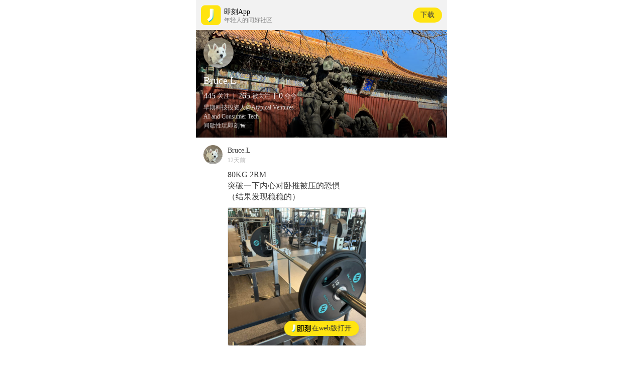

--- FILE ---
content_type: text/html; charset=utf-8
request_url: https://m.okjike.com/users/40f77283-0863-4001-87e5-1c65c99258bd
body_size: 20585
content:
<!DOCTYPE html><html lang="zh-Hans"><head><script async="" src="https://www.googletagmanager.com/gtag/js?id=UA-73053793-5" class="jsx-3147356071"></script><script class="jsx-3147356071">window.dataLayer = window.dataLayer || []; function gtag(){dataLayer.push(arguments);}gtag('js', new Date()); gtag('config', 'UA-73053793-5');</script><meta name="nightmode" content="disable" class="jsx-3147356071"/><meta charSet="utf-8"/><title class="jsx-2695884299">Bruce.L的个人主页 - 即刻App</title><meta name="viewport" content="width=device-width, initial-scale=1.0, maximum-scale=1.0, minimum-scale=1.0, user-scalable=no, viewport-fit=cover" class="jsx-2695884299"/><link rel="apple-touch-icon" sizes="180x180" href="/apple-touch-icon.png" class="jsx-2695884299"/><link rel="icon" type="image/png" sizes="32x32" href="/favicon-32x32.png" class="jsx-2695884299"/><link rel="icon" type="image/png" sizes="16x16" href="/favicon-16x16.png" class="jsx-2695884299"/><link rel="manifest" href="/site.webmanifest" class="jsx-2695884299"/><link rel="mask-icon" href="/safari-pinned-tab.svg" color="#5bbad5" class="jsx-2695884299"/><meta name="apple-mobile-web-app-title" content="即刻" class="jsx-2695884299"/><meta name="application-name" content="即刻" class="jsx-2695884299"/><meta name="msapplication-TileColor" content="#da532c" class="jsx-2695884299"/><meta name="color-scheme" content="light" class="jsx-2695884299"/><meta name="referrer" content="no-referrer" class="jsx-2695884299"/><meta name="theme-color" content="#ffffff" class="jsx-2695884299"/><meta property="og:type" content="website" class="jsx-2695884299"/><meta property="og:title" content="Bruce.L的个人主页 - 即刻App" class="jsx-2695884299"/><meta name="description" property="og:description" content="早期科技投资人@Atypical Ventures
AI and Consumer Tech
间歇性玩即刻🐕" class="jsx-2695884299"/><meta property="og:image" content="https://cdnv2.ruguoapp.com/FlaCaItqesTXC__ZvyDJjfrbHf2Rv3.jpg?imageMogr2/auto-orient/heic-exif/1/format/jpeg/thumbnail/!300x300r/gravity/Center/crop/!300x300a0a0" class="jsx-2695884299"/><meta name="next-head-count" content="18"/><noscript data-n-css=""></noscript><script defer="" nomodule="" src="https://static.codefuture.top/jike-mobile/_next/static/chunks/polyfills-a40ef1678bae11e696dba45124eadd70.js"></script><script src="https://static.codefuture.top/jike-mobile/_next/static/chunks/webpack-32b9fdc612a38285eb97.js" defer=""></script><script src="https://static.codefuture.top/jike-mobile/_next/static/chunks/framework-6112039f861e80a04131.js" defer=""></script><script src="https://static.codefuture.top/jike-mobile/_next/static/chunks/main-8611fe207dbfb47bc06c.js" defer=""></script><script src="https://static.codefuture.top/jike-mobile/_next/static/chunks/pages/_app-b4f3e27a93f0bed8cf91.js" defer=""></script><script src="https://static.codefuture.top/jike-mobile/_next/static/chunks/513-bb86be62a341a67b7a6c.js" defer=""></script><script src="https://static.codefuture.top/jike-mobile/_next/static/chunks/726-b3c08eda5ceae8c72bb1.js" defer=""></script><script src="https://static.codefuture.top/jike-mobile/_next/static/chunks/pages/users/%5Bid%5D-e8658b7d3561c7640628.js" defer=""></script><script src="https://static.codefuture.top/jike-mobile/_next/static/1QSO8PPF_XDshD8IQgc5N/_buildManifest.js" defer=""></script><script src="https://static.codefuture.top/jike-mobile/_next/static/1QSO8PPF_XDshD8IQgc5N/_ssgManifest.js" defer=""></script><style id="__jsx-3147356071">.pswp.jsx-3147356071{z-index:999999;}.pswp__top-bar.jsx-3147356071{height:44px;}.pswp__counter.jsx-3147356071{height:44px;font-size:13px;line-height:44px;padding:0 10px;}.pswp__button.jsx-3147356071{width:44px;height:44px;}.pswp__button--close.jsx-3147356071{background-position:0 -44px;}</style><style id="__jsx-2695884299">html{padding:0;margin:0;-webkit-overflow-scrolling:touch;}body{padding:0;margin:0;}</style><style id="__jsx-994028474">.wrap.jsx-994028474{display:-webkit-box;display:-webkit-flex;display:-ms-flexbox;display:flex;box-sizing:border-box;-webkit-box-pack:justify;-webkit-justify-content:space-between;-ms-flex-pack:justify;justify-content:space-between;-webkit-align-items:center;-webkit-box-align:center;-ms-flex-align:center;align-items:center;cursor:pointer;position:relative;width:100%;margin:auto;padding:5px 10px;display:-webkit-box;display:-webkit-flex;display:-ms-flexbox;display:flex;-webkit-align-items:center;-webkit-box-align:center;-ms-flex-align:center;align-items:center;height:60px;background-color:#f2f2f2;}.brand.jsx-994028474{display:-webkit-box;display:-webkit-flex;display:-ms-flexbox;display:flex;}.title-wrap.jsx-994028474{padding:0 6px;display:-webkit-box;display:-webkit-flex;display:-ms-flexbox;display:flex;-webkit-flex-direction:column;-ms-flex-direction:column;flex-direction:column;-webkit-box-pack:center;-webkit-justify-content:center;-ms-flex-pack:center;justify-content:center;}.title.jsx-994028474{-webkit-flex:1;-ms-flex:1;flex:1;font-size:14px;line-height:20px;-webkit-flex:0;-ms-flex:0;flex:0;}.download.jsx-994028474{background:#ffe411;box-sizing:border-box;border-radius:1.6em;color:#404040;padding:8px 15px;font-size:14px;line-height:1;font-weight:400;}.desc.jsx-994028474{font-size:12px;color:#808080;-webkit-flex:0;-ms-flex:0;flex:0;}</style><style id="__jsx-3826968613">.wrap.jsx-3826968613{position:fixed;bottom:7.05vh;left:50%;-webkit-transform:translate(-50%,0);-ms-transform:translate(-50%,0);transform:translate(-50%,0);z-index:9000;min-width:148.86px;height:30px;background-color:#ffe411;box-shadow:0px 2px 12px rgba(0,0,0,0.2);border-radius:50px;border:none;box-sizing:border-box;font-size:14px;line-height:22px;text-align:center;color:#333;white-space:nowrap;-webkit-text-decoration:none;text-decoration:none;display:-webkit-box;display:-webkit-flex;display:-ms-flexbox;display:flex;-webkit-flex-direction:row;-ms-flex-direction:row;flex-direction:row;-webkit-box-pack:center;-webkit-justify-content:center;-ms-flex-pack:center;justify-content:center;-webkit-align-items:center;-webkit-box-align:center;-ms-flex-align:center;align-items:center;padding:4px 12px;gap:8px;-webkit-transition:opacity 0.3s;transition:opacity 0.3s;will-change:opacity;}.divider.jsx-3826968613{width:0.5px;height:15.26px;background-color:rgba(0,0,0,0.15);}</style><style id="__jsx-3498844679">.avatar.jsx-3498844679{width:60px;height:60px;display:inline-block;border-radius:100%;background-size:cover;position:relative;}.avatar.shadow.jsx-3498844679{box-shadow:0px 10px 20px rgba(0,0,0,0.2);}.badge.jsx-3498844679{position:absolute;width:20px;top:0;right:-10px;}.is-inline.jsx-3498844679{display:inline-block;}.user-avatar-content.jsx-3498844679{position:relative;width:100%;padding-top:100%;background:center center no-repeat;background-size:cover;}.is-round.jsx-3498844679,.user-avatar-content.jsx-3498844679{border-radius:50%;}.user-avatar-content.is-verified.jsx-3498844679::after{content:'';position:absolute;bottom:0;right:-10%;width:40%;height:40%;background:url([data-uri]);background-size:cover;}</style><style id="__jsx-39059070">.profile-wrapper.jsx-39059070{position:relative;width:100%;min-height:200px;background:url(https://cdnv2.ruguoapp.com/FtSv_QEqEIGA-Cf0PJ04Ryl4z3H6v3.jpg?imageMogr2/auto-orient/heic-exif/1/format/jpeg/thumbnail/1000x1000%3E);background-size:cover;background-repeat:no-repeat;background-position:center;padding:15px;box-sizing:border-box;color:white;}.mask.jsx-39059070{background:linear-gradient( 180.14deg, rgba(22,1,1,0) 0%, rgba(0,0,0,0.2) 60%, rgba(0,0,0,0.8) 100% );position:absolute;bottom:0;left:0;width:100%;height:100%;z-index:0;pointer-events:none;}.user-screenname.jsx-39059070{font-size:20px;font-weight:500;margin:10px 0;position:relative;}.user-status.jsx-39059070{position:relative;color:white;display:-webkit-box;display:-webkit-flex;display:-ms-flexbox;display:flex;-webkit-flex-flow:row nowrap;-ms-flex-flow:row nowrap;flex-flow:row nowrap;-webkit-align-items:center;-webkit-box-align:center;-ms-flex-align:center;align-items:center;margin-bottom:5px;}.user-status.jsx-39059070 .count.jsx-39059070{font-size:16px;font-weight:500;margin-right:4px;}.user-status.jsx-39059070 .unit.jsx-39059070{font-size:12px;opacity:0.8;}.user-status.jsx-39059070 .seperator.jsx-39059070{border-left:1px solid white;opacity:0.8;height:12px;margin:0 8px;}.verified.jsx-39059070{position:relative;font-size:12px;margin-bottom:5px;}.verified.jsx-39059070::before{display:inline-block;content:'';height:13px;width:13px;vertical-align:bottom;position:relative;background:url([data-uri]);background-size:cover;}.brief.jsx-39059070{position:relative;font-size:12px;color:white;word-wrap:break-word;opacity:0.8;line-height:1.5;}</style><style id="__jsx-4100394151">.avatar.jsx-4100394151{width:38px;height:38px;display:inline-block;border-radius:100%;background-size:cover;position:relative;}.avatar.shadow.jsx-4100394151{box-shadow:0px 10px 20px rgba(0,0,0,0.2);}.badge.jsx-4100394151{position:absolute;width:20px;top:0;right:-10px;}.is-inline.jsx-4100394151{display:inline-block;}.user-avatar-content.jsx-4100394151{position:relative;width:100%;padding-top:100%;background:center center no-repeat;background-size:cover;}.is-round.jsx-4100394151,.user-avatar-content.jsx-4100394151{border-radius:50%;}.user-avatar-content.is-verified.jsx-4100394151::after{content:'';position:absolute;bottom:0;right:-10%;width:40%;height:40%;background:url([data-uri]);background-size:cover;}</style><style id="__jsx-3802438259">.wrap.jsx-3802438259{display:-webkit-box;display:-webkit-flex;display:-ms-flexbox;display:flex;-webkit-align-items:center;-webkit-box-align:center;-ms-flex-align:center;align-items:center;}.info.jsx-3802438259{-webkit-flex:1;-ms-flex:1;flex:1;padding:0 10px;display:-webkit-box;display:-webkit-flex;display:-ms-flexbox;display:flex;-webkit-flex-flow:column nowrap;-ms-flex-flow:column nowrap;flex-flow:column nowrap;-webkit-box-pack:justify;-webkit-justify-content:space-between;-ms-flex-pack:justify;justify-content:space-between;line-height:1.4;}.title.jsx-3802438259{font-size:14px;color:#404040;overflow:hidden;white-space:nowrap;text-overflow:ellipsis;}.subtitle.jsx-3802438259{font-size:12px;color:#bfbfbf;overflow:hidden;white-space:nowrap;text-overflow:ellipsis;margin-top:2px;font-weight:500;}</style><style id="__jsx-3930310120">.wrap.jsx-3930310120{line-height:1.4;font-weight:400;word-wrap:break-word;}a.jsx-3930310120{color:#03a9f4;-webkit-text-decoration:none;text-decoration:none;cursor:pointer;}</style><style id="__jsx-3757717757">.image-wrap.jsx-3757717757{width:100%;object-fit:cover;position:relative;}.image.jsx-3757717757{position:absolute;left:0;top:0;display:block;width:100%;object-fit:cover;box-sizing:border-box;border:1px solid #e1e1e1;border-radius:3px;overflow:hidden;height:100%;}.subscript.jsx-3757717757{position:absolute;right:5px;bottom:5px;color:#fff;font-size:12px;padding:2px 5px;border:1px solid #fff;border-radius:4px;background:rgba(0,0,0,0.3);}.fixed-ratio.jsx-3757717757{position:relative;}.fixed-ratio.jsx-3757717757 .image-border.jsx-3757717757{position:absolute;top:0;right:0;width:100%;height:100%;}.fixed-ratio.jsx-3757717757 .image.jsx-3757717757{height:100%;background-repeat:no-repeat;background-position:center;background-size:cover;}</style><style id="__jsx-1271604522">.wrap.grid.jsx-1271604522{display:grid;width:100%;grid-template-columns:repeat(3,1fr);grid-row-gap:5px;grid-column-gap:5px;}.wrap.jsx-1271604522{width:100%;display:-webkit-box;display:-webkit-flex;display:-ms-flexbox;display:flex;-webkit-flex-wrap:wrap;-ms-flex-wrap:wrap;flex-wrap:wrap;}.image-item.jsx-1271604522{width:33.3333333333%;padding:0 5px 5px 0;-webkit-flex-shrink:0;-ms-flex-negative:0;flex-shrink:0;box-sizing:border-box;}.single.jsx-1271604522 .image-item.jsx-1271604522{width:66.666667%;}</style><style id="__jsx-1330250023">.wrap.jsx-1330250023{font-size:16px;line-height:1.3;color:#404040;margin:10px 0;}.text.jsx-1330250023{word-wrap:break-word;margin-bottom:10px;line-height:1.6;}a.jsx-1330250023{color:#03a9f4;-webkit-text-decoration:none;text-decoration:none;cursor:pointer;}</style><style id="__jsx-2348414216">.wrap.jsx-2348414216{height:50px;display:-webkit-box;display:-webkit-flex;display:-ms-flexbox;display:flex;-webkit-align-items:center;-webkit-box-align:center;-ms-flex-align:center;align-items:center;}.like-count.jsx-2348414216,.comment-count.jsx-2348414216,.repost-count.jsx-2348414216{position:relative;display:inline-block;padding-left:5px;no-repeat:left center;background-size:20px 20px;-webkit-user-select:none;-moz-user-select:none;-ms-user-select:none;user-select:none;color:#808080;position:relative;font-size:14px;line-height:20px;margin-right:30px;}.like-count[touched].jsx-2348414216,.comment-count[touched].jsx-2348414216,.repost-count[touched].jsx-2348414216{-webkit-filter:drop-shadow(2px 2px 1px #808080);filter:drop-shadow(2px 2px 1px #808080);}.like-count[touched].jsx-2348414216::after,.comment-count[touched].jsx-2348414216::after .repost-count[touched].jsx-2348414216::after{display:block;position:absolute;top:-4px;bottom:-4px;left:-4px;right:-4px;border-radius:4px;background:rgba(0,0,0,0.1);}</style><style id="__jsx-1823662304">a.jsx-1823662304{-webkit-text-decoration:none;text-decoration:none;display:block;-webkit-tap-highlight-color:transparent;}</style><style id="__jsx-2306105258">.posts.jsx-2306105258{background:#ffffff;padding:15px 0 15px 15px;}.gap.jsx-2306105258{height:8px;background-color:#f0f3f5;box-shadow:inset 0 0.5px 0 0 rgba(191,191,191,0.36);}</style><style id="__jsx-3331291968">.pswp.jsx-3331291968{z-index:999999;}.pswp__top-bar.jsx-3331291968{height:44px;}.pswp__counter.jsx-3331291968{height:44px;font-size:13px;line-height:44px;padding:0 10px;}.pswp__button.jsx-3331291968{width:44px;height:44px;}.pswp__button--close.jsx-3331291968{background-position:0 -44px;}</style><style id="__jsx-3915749685">.pswp__button.jsx-3915749685{width:44px;height:44px;position:relative;background:none;cursor:pointer;overflow:visible;-webkit-appearance:none;display:block;border:0;padding:0;margin:0;float:right;opacity:0.75;-webkit-transition:opacity 0.2s;-webkit-transition:opacity 0.2s;transition:opacity 0.2s;-webkit-box-shadow:none;box-shadow:none;}.pswp__button.jsx-3915749685:focus,.pswp__button.jsx-3915749685:hover{opacity:1;}.pswp__button.jsx-3915749685:active{outline:none;opacity:0.9;}.pswp__button.jsx-3915749685::-moz-focus-inner{padding:0;border:0;}.pswp__ui--over-close.jsx-3915749685 .pswp__button--close.jsx-3915749685{opacity:1;}.pswp__button.jsx-3915749685,.pswp__button--arrow--left.jsx-3915749685:before,.pswp__button--arrow--right.jsx-3915749685:before{background:url([data-uri]) 0 0 no-repeat;background-size:264px 88px;width:44px;height:44px;}@media (-webkit-min-device-pixel-ratio:1.1), (-webkit-min-device-pixel-ratio:1.09375), (min-resolution:105dpi), (min-resolution:1.1dppx){.pswp--svg.jsx-3915749685 .pswp__button.jsx-3915749685,.pswp--svg.jsx-3915749685 .pswp__button--arrow--left.jsx-3915749685:before,.pswp--svg.jsx-3915749685 .pswp__button--arrow--right.jsx-3915749685:before{background-image:url([data-uri]);}.pswp--svg.jsx-3915749685 .pswp__button--arrow--left.jsx-3915749685,.pswp--svg.jsx-3915749685 .pswp__button--arrow--right.jsx-3915749685{background:none;}}.pswp__button--close.jsx-3915749685{background-position:0 -44px;}.pswp__button--share.jsx-3915749685{background-position:-44px -44px;}.pswp__button--fs.jsx-3915749685{display:none;}.pswp--supports-fs.jsx-3915749685 .pswp__button--fs.jsx-3915749685{display:block;}.pswp--fs.jsx-3915749685 .pswp__button--fs.jsx-3915749685{background-position:-44px 0;}.pswp__button--zoom.jsx-3915749685{display:none;background-position:-88px 0;}.pswp--zoom-allowed.jsx-3915749685 .pswp__button--zoom.jsx-3915749685{display:block;}.pswp--zoomed-in.jsx-3915749685 .pswp__button--zoom.jsx-3915749685{background-position:-132px 0;}.pswp--touch.jsx-3915749685 .pswp__button--arrow--left.jsx-3915749685,.pswp--touch.jsx-3915749685 .pswp__button--arrow--right.jsx-3915749685{visibility:hidden;}.pswp__button--arrow--left.jsx-3915749685,.pswp__button--arrow--right.jsx-3915749685{background:none;top:50%;margin-top:-50px;width:70px;height:100px;position:absolute;}.pswp__button--arrow--left.jsx-3915749685{left:0;}.pswp__button--arrow--right.jsx-3915749685{right:0;}.pswp__button--arrow--left.jsx-3915749685:before,.pswp__button--arrow--right.jsx-3915749685:before{content:'';top:35px;background-color:rgba(0,0,0,0.3);height:30px;width:32px;position:absolute;}.pswp__button--arrow--left.jsx-3915749685:before{left:6px;background-position:-138px -44px;}.pswp__button--arrow--right.jsx-3915749685:before{right:6px;background-position:-94px -44px;}.pswp__counter.jsx-3915749685,.pswp__share-modal.jsx-3915749685{-webkit-user-select:none;-moz-user-select:none;-ms-user-select:none;-webkit-user-select:none;-moz-user-select:none;-ms-user-select:none;user-select:none;}.pswp__share-modal.jsx-3915749685{display:block;background:rgba(0,0,0,0.5);width:100%;height:100%;top:0;left:0;padding:10px;position:absolute;z-index:1600;opacity:0;-webkit-transition:opacity 0.25s ease-out;-webkit-transition:opacity 0.25s ease-out;transition:opacity 0.25s ease-out;-webkit-backface-visibility:hidden;will-change:opacity;}.pswp__share-modal--hidden.jsx-3915749685{display:none;}.pswp__share-tooltip.jsx-3915749685{z-index:1620;position:absolute;background:#fff;top:56px;border-radius:2px;display:block;width:auto;right:44px;-webkit-box-shadow:0 2px 5px rgba(0,0,0,0.25);box-shadow:0 2px 5px rgba(0,0,0,0.25);-webkit-transform:translateY(6px);-ms-transform:translateY(6px);-webkit-transform:translateY(6px);-ms-transform:translateY(6px);transform:translateY(6px);-webkit-transition:-webkit-transform 0.25s;-webkit-transition:-webkit-transform 0.25s;-webkit-transition:transform 0.25s;transition:transform 0.25s;-webkit-backface-visibility:hidden;will-change:transform;}.pswp__share-tooltip.jsx-3915749685 a.jsx-3915749685{display:block;padding:8px 12px;color:#000;-webkit-text-decoration:none;text-decoration:none;font-size:14px;line-height:18px;}.pswp__share-tooltip.jsx-3915749685 a.jsx-3915749685:hover{-webkit-text-decoration:none;text-decoration:none;color:#000;}.pswp__share-tooltip.jsx-3915749685 a.jsx-3915749685:first-child{border-radius:2px 2px 0 0;}.pswp__share-tooltip.jsx-3915749685 a.jsx-3915749685:last-child{border-radius:0 0 2px 2px;}.pswp__share-modal--fade-in.jsx-3915749685{opacity:1;}.pswp__share-modal--fade-in.jsx-3915749685 .pswp__share-tooltip.jsx-3915749685{-webkit-transform:translateY(0);-ms-transform:translateY(0);-webkit-transform:translateY(0);-ms-transform:translateY(0);transform:translateY(0);}.pswp--touch.jsx-3915749685 .pswp__share-tooltip.jsx-3915749685 a.jsx-3915749685{padding:16px 12px;}a.pswp__share--facebook.jsx-3915749685:before{content:'';display:block;width:0;height:0;position:absolute;top:-12px;right:15px;border:6px solid transparent;border-bottom-color:#fff;-webkit-pointer-events:none;-moz-pointer-events:none;pointer-events:none;}a.pswp__share--facebook.jsx-3915749685:hover{background:#3e5c9a;color:#fff;}a.pswp__share--facebook.jsx-3915749685:hover.jsx-3915749685:before{border-bottom-color:#3e5c9a;}a.pswp__share--twitter.jsx-3915749685:hover{background:#55acee;color:#fff;}a.pswp__share--pinterest.jsx-3915749685:hover{background:#ccc;color:#ce272d;}a.pswp__share--download.jsx-3915749685:hover{background:#ddd;}.pswp__counter.jsx-3915749685{position:absolute;left:0;top:0;height:44px;font-size:13px;line-height:44px;color:#fff;opacity:0.75;padding:0 10px;}.pswp__caption.jsx-3915749685{position:absolute;left:0;bottom:0;width:100%;min-height:44px;}.pswp__caption.jsx-3915749685 small.jsx-3915749685{font-size:11px;color:#bbb;}.pswp__caption__center.jsx-3915749685{text-align:left;max-width:420px;margin:0 auto;font-size:13px;padding:10px;line-height:20px;color:#ccc;}.pswp__caption--empty.jsx-3915749685{display:none;}.pswp__caption--fake.jsx-3915749685{visibility:hidden;}.pswp__preloader.jsx-3915749685{width:44px;height:44px;position:absolute;top:0;left:50%;margin-left:-22px;opacity:0;-webkit-transition:opacity 0.25s ease-out;-webkit-transition:opacity 0.25s ease-out;transition:opacity 0.25s ease-out;will-change:opacity;direction:ltr;}.pswp__preloader__icn.jsx-3915749685{width:20px;height:20px;margin:12px;}.pswp__preloader--active.jsx-3915749685{opacity:1;}.pswp__preloader--active.jsx-3915749685 .pswp__preloader__icn.jsx-3915749685{background:url([data-uri]) 0 0 no-repeat;}.pswp--css_animation.jsx-3915749685 .pswp__preloader--active.jsx-3915749685{opacity:1;}.pswp--css_animation.jsx-3915749685 .pswp__preloader--active.jsx-3915749685 .pswp__preloader__icn.jsx-3915749685{-webkit-animation:clockwise 500ms linear infinite;-webkit-animation:clockwise-jsx-3915749685 500ms linear infinite;animation:clockwise-jsx-3915749685 500ms linear infinite;}.pswp--css_animation.jsx-3915749685 .pswp__preloader--active.jsx-3915749685 .pswp__preloader__donut.jsx-3915749685{-webkit-animation:donut-rotate 1000ms cubic-bezier(0.4,0,0.22,1) infinite;-webkit-animation:donut-rotate-jsx-3915749685 1000ms cubic-bezier(0.4,0,0.22,1) infinite;animation:donut-rotate-jsx-3915749685 1000ms cubic-bezier(0.4,0,0.22,1) infinite;}.pswp--css_animation.jsx-3915749685 .pswp__preloader__icn.jsx-3915749685{background:none;opacity:0.75;width:14px;height:14px;position:absolute;left:15px;top:15px;margin:0;}.pswp--css_animation.jsx-3915749685 .pswp__preloader__cut.jsx-3915749685{position:relative;width:7px;height:14px;overflow:hidden;}.pswp--css_animation.jsx-3915749685 .pswp__preloader__donut.jsx-3915749685{-webkit-box-sizing:border-box;box-sizing:border-box;width:14px;height:14px;border:2px solid #fff;border-radius:50%;border-left-color:transparent;border-bottom-color:transparent;position:absolute;top:0;left:0;background:none;margin:0;}@media screen and (max-width:1024px){.pswp__preloader.jsx-3915749685{position:relative;left:auto;top:auto;margin:0;float:right;}}@-webkit-keyframes clockwise{0%.jsx-3915749685{-webkit-transform:rotate(0deg);-webkit-transform:rotate(0deg);-ms-transform:rotate(0deg);transform:rotate(0deg);}100%.jsx-3915749685{-webkit-transform:rotate(360deg);-webkit-transform:rotate(360deg);-ms-transform:rotate(360deg);transform:rotate(360deg);}}@-webkit-keyframes clockwise-jsx-3915749685{0%{-webkit-transform:rotate(0deg);-webkit-transform:rotate(0deg);-ms-transform:rotate(0deg);transform:rotate(0deg);}100%{-webkit-transform:rotate(360deg);-webkit-transform:rotate(360deg);-ms-transform:rotate(360deg);transform:rotate(360deg);}}@keyframes clockwise-jsx-3915749685{0%{-webkit-transform:rotate(0deg);-webkit-transform:rotate(0deg);-ms-transform:rotate(0deg);transform:rotate(0deg);}100%{-webkit-transform:rotate(360deg);-webkit-transform:rotate(360deg);-ms-transform:rotate(360deg);transform:rotate(360deg);}}@-webkit-keyframes donut-rotate{0%.jsx-3915749685{-webkit-transform:rotate(0);-webkit-transform:rotate(0);-ms-transform:rotate(0);transform:rotate(0);}50%.jsx-3915749685{-webkit-transform:rotate(-140deg);-webkit-transform:rotate(-140deg);-ms-transform:rotate(-140deg);transform:rotate(-140deg);}100%.jsx-3915749685{-webkit-transform:rotate(0);-webkit-transform:rotate(0);-ms-transform:rotate(0);transform:rotate(0);}}@-webkit-keyframes donut-rotate-jsx-3915749685{0%{-webkit-transform:rotate(0);-webkit-transform:rotate(0);-ms-transform:rotate(0);transform:rotate(0);}50%{-webkit-transform:rotate(-140deg);-webkit-transform:rotate(-140deg);-ms-transform:rotate(-140deg);transform:rotate(-140deg);}100%{-webkit-transform:rotate(0);-webkit-transform:rotate(0);-ms-transform:rotate(0);transform:rotate(0);}}@keyframes donut-rotate-jsx-3915749685{0%{-webkit-transform:rotate(0);-webkit-transform:rotate(0);-ms-transform:rotate(0);transform:rotate(0);}50%{-webkit-transform:rotate(-140deg);-webkit-transform:rotate(-140deg);-ms-transform:rotate(-140deg);transform:rotate(-140deg);}100%{-webkit-transform:rotate(0);-webkit-transform:rotate(0);-ms-transform:rotate(0);transform:rotate(0);}}.pswp__ui.jsx-3915749685{-webkit-font-smoothing:auto;visibility:visible;opacity:1;z-index:1550;}.pswp__top-bar.jsx-3915749685{position:absolute;left:0;top:0;height:44px;width:100%;}.pswp__caption.jsx-3915749685,.pswp__top-bar.jsx-3915749685,.pswp--has_mouse.jsx-3915749685 .pswp__button--arrow--left.jsx-3915749685,.pswp--has_mouse.jsx-3915749685 .pswp__button--arrow--right.jsx-3915749685{-webkit-backface-visibility:hidden;will-change:opacity;-webkit-transition:opacity 333ms cubic-bezier(0.4,0,0.22,1);-webkit-transition:opacity 333ms cubic-bezier(0.4,0,0.22,1);transition:opacity 333ms cubic-bezier(0.4,0,0.22,1);}.pswp--has_mouse.jsx-3915749685 .pswp__button--arrow--left.jsx-3915749685,.pswp--has_mouse.jsx-3915749685 .pswp__button--arrow--right.jsx-3915749685{visibility:visible;}.pswp__top-bar.jsx-3915749685,.pswp__caption.jsx-3915749685{background-color:rgba(0,0,0,0.5);}.pswp__ui--fit.jsx-3915749685 .pswp__top-bar.jsx-3915749685,.pswp__ui--fit.jsx-3915749685 .pswp__caption.jsx-3915749685{background-color:rgba(0,0,0,0.3);}.pswp__ui--idle.jsx-3915749685 .pswp__top-bar.jsx-3915749685{opacity:0;}.pswp__ui--idle.jsx-3915749685 .pswp__button--arrow--left.jsx-3915749685,.pswp__ui--idle.jsx-3915749685 .pswp__button--arrow--right.jsx-3915749685{opacity:0;}.pswp__ui--hidden.jsx-3915749685 .pswp__top-bar.jsx-3915749685,.pswp__ui--hidden.jsx-3915749685 .pswp__caption.jsx-3915749685,.pswp__ui--hidden.jsx-3915749685 .pswp__button--arrow--left.jsx-3915749685,.pswp__ui--hidden.jsx-3915749685 .pswp__button--arrow--right.jsx-3915749685{opacity:0.001;}.pswp__ui--one-slide.jsx-3915749685 .pswp__button--arrow--left.jsx-3915749685,.pswp__ui--one-slide.jsx-3915749685 .pswp__button--arrow--right.jsx-3915749685,.pswp__ui--one-slide.jsx-3915749685 .pswp__counter.jsx-3915749685{display:none;}.pswp__element--disabled.jsx-3915749685{display:none !important;}.pswp--minimal--dark.jsx-3915749685 .pswp__top-bar.jsx-3915749685{background:none;}</style><style id="__jsx-3167939354">html{-webkit-text-size-adjust:100% !important;font-family:'-apple-system', 
    'Noto Sans', 
    'miui', 
    'SF Pro Text',
    'sans-serif', 
    'PingFang SC', 
    'Lantinghei SC', 
    'Microsoft Yahei',
    'Hiragino Sans GB', 
    'Microsoft Sans Serif', 
    'WenQuanYi Micro Hei';}</style><style id="__jsx-1086302081">html{line-height:1.15;-webkit-text-size-adjust:100%;}body{margin:0;}main{display:block;}h1{font-size:2em;margin:0.67em 0;}hr{box-sizing:content-box;height:0;overflow:visible;}pre{font-family:monospace,monospace;font-size:1em;}a{background-color:transparent;}abbr[title]{border-bottom:none;-webkit-text-decoration:underline;text-decoration:underline;-webkit-text-decoration:underline dotted;text-decoration:underline dotted;}b,strong{font-weight:bolder;}code,kbd,samp{font-family:monospace,monospace;font-size:1em;}small{font-size:80%;}sub,sup{font-size:75%;line-height:0;position:relative;vertical-align:baseline;}sub{bottom:-0.25em;}sup{top:-0.5em;}img{border-style:none;}button,input,optgroup,select,textarea{font-family:inherit;font-size:100%;line-height:1.15;margin:0;}button,input{overflow:visible;}button,select{text-transform:none;}button,[type='button'],[type='reset'],[type='submit']{-webkit-appearance:button;}button::-moz-focus-inner,[type='button']::-moz-focus-inner,[type='reset']::-moz-focus-inner,[type='submit']::-moz-focus-inner{border-style:none;padding:0;}button:-moz-focusring,[type='button']:-moz-focusring,[type='reset']:-moz-focusring,[type='submit']:-moz-focusring{outline:1px dotted ButtonText;}fieldset{padding:0.35em 0.75em 0.625em;}legend{box-sizing:border-box;color:inherit;display:table;max-width:100%;padding:0;white-space:normal;}progress{vertical-align:baseline;}textarea{overflow:auto;}[type='checkbox'],[type='radio']{box-sizing:border-box;padding:0;}[type='number']::-webkit-inner-spin-button,[type='number']::-webkit-outer-spin-button{height:auto;}[type='search']{-webkit-appearance:textfield;outline-offset:-2px;}[type='search']::-webkit-search-decoration{-webkit-appearance:none;}::-webkit-file-upload-button{-webkit-appearance:button;font:inherit;}details{display:block;}summary{display:list-item;}template{display:none;}[hidden]{display:none;}</style><style id="__jsx-4064737756">.pswp{display:none;position:absolute;width:100%;height:100%;left:0;top:0;overflow:hidden;-ms-touch-action:none;touch-action:none;z-index:1500;-webkit-text-size-adjust:100%;-webkit-backface-visibility:hidden;outline:none;}.pswp *{-webkit-box-sizing:border-box;box-sizing:border-box;}.pswp img{max-width:none;}.pswp--animate_opacity{opacity:0.001;will-change:opacity;-webkit-transition:opacity 333ms cubic-bezier(0.4,0,0.22,1);-webkit-transition:opacity 333ms cubic-bezier(0.4,0,0.22,1);transition:opacity 333ms cubic-bezier(0.4,0,0.22,1);}.pswp--open{display:block;}.pswp--zoom-allowed .pswp__img{cursor:-webkit--webkit-zoom-in;cursor:-moz--webkit-zoom-in;cursor:-webkit-zoom-in;cursor:-webkit--moz-zoom-in;cursor:-moz--moz-zoom-in;cursor:-moz-zoom-in;cursor:-webkit-zoom-in;cursor:-moz-zoom-in;cursor:zoom-in;}.pswp--zoomed-in .pswp__img{cursor:-webkit--webkit-grab;cursor:-moz--webkit-grab;cursor:-webkit-grab;cursor:-webkit--moz-grab;cursor:-moz--moz-grab;cursor:-moz-grab;cursor:-webkit-grab;cursor:-moz-grab;cursor:grab;}.pswp--dragging .pswp__img{cursor:-webkit--webkit-grabbing;cursor:-moz--webkit-grabbing;cursor:-webkit-grabbing;cursor:-webkit--moz-grabbing;cursor:-moz--moz-grabbing;cursor:-moz-grabbing;cursor:-webkit-grabbing;cursor:-moz-grabbing;cursor:grabbing;}.pswp__bg{position:absolute;left:0;top:0;width:100%;height:100%;background:#000;opacity:0;-webkit-transform:translateZ(0);-webkit-transform:translateZ(0);-ms-transform:translateZ(0);transform:translateZ(0);-webkit-backface-visibility:hidden;will-change:opacity;}.pswp__scroll-wrap{position:absolute;left:0;top:0;width:100%;height:100%;overflow:hidden;}.pswp__container,.pswp__zoom-wrap{-ms-touch-action:none;touch-action:none;position:absolute;left:0;right:0;top:0;bottom:0;}.pswp__container,.pswp__img{-webkit-user-select:none;-moz-user-select:none;-ms-user-select:none;-webkit-user-select:none;-moz-user-select:none;-ms-user-select:none;user-select:none;-webkit-tap-highlight-color:transparent;-webkit-touch-callout:none;}.pswp__zoom-wrap{position:absolute;width:100%;-webkit-transform-origin:left top;-ms-transform-origin:left top;-webkit-transform-origin:left top;-ms-transform-origin:left top;transform-origin:left top;-webkit-transition:-webkit-transform 333ms cubic-bezier(0.4,0,0.22,1);-webkit-transition:-webkit-transform 333ms cubic-bezier(0.4,0,0.22,1);-webkit-transition:transform 333ms cubic-bezier(0.4,0,0.22,1);transition:transform 333ms cubic-bezier(0.4,0,0.22,1);}.pswp__bg{will-change:opacity;-webkit-transition:opacity 333ms cubic-bezier(0.4,0,0.22,1);-webkit-transition:opacity 333ms cubic-bezier(0.4,0,0.22,1);transition:opacity 333ms cubic-bezier(0.4,0,0.22,1);}.pswp--animated-in .pswp__bg,.pswp--animated-in .pswp__zoom-wrap{-webkit-transition:none;-webkit-transition:none;transition:none;}.pswp__container,.pswp__zoom-wrap{-webkit-backface-visibility:hidden;}.pswp__item{position:absolute;left:0;right:0;top:0;bottom:0;overflow:hidden;}.pswp__img{position:absolute;width:auto;height:auto;top:0;left:0;}.pswp__img--placeholder{-webkit-backface-visibility:hidden;}.pswp__img--placeholder--blank{background:#222;}.pswp--ie .pswp__img{width:100% !important;height:auto !important;left:0;top:0;}.pswp__error-msg{position:absolute;left:0;top:50%;width:100%;text-align:center;font-size:14px;line-height:16px;margin-top:-8px;color:#ccc;}.pswp__error-msg a{color:#ccc;-webkit-text-decoration:underline;text-decoration:underline;}</style><style id="__jsx-3700107297">button{border:none;margin:0;padding:0;width:auto;overflow:visible;background:transparent;color:inherit;font:inherit;line-height:normal;-webkit-font-smoothing:inherit;-moz-osx-font-smoothing:inherit;-webkit-appearance:none;outline:none;text-align:inherit;border:none;-webkit-tap-highlight-color:transparent;}button::-moz-focus-inner{border:0;padding:0;}html{-webkit-font-smoothing:antialiased;-webkit-overflow-scrolling:touch;}</style><style id="__jsx-1931356879">#nprogress{pointer-events:none;}#nprogress .bar{background:#29d;position:fixed;z-index:1031;top:0;left:0;width:100%;height:2px;}#nprogress .peg{display:block;position:absolute;right:0px;width:100px;height:100%;box-shadow:0 0 10px #29d,0 0 5px #29d;opacity:1;-webkit-transform:rotate(3deg) translate(0px,-4px);-ms-transform:rotate(3deg) translate(0px,-4px);-webkit-transform:rotate(3deg) translate(0px,-4px);-ms-transform:rotate(3deg) translate(0px,-4px);transform:rotate(3deg) translate(0px,-4px);}</style></head><body class="jsx-3147356071"><div id="__next"><div style="max-width:500px;margin:auto" class="jsx-3167939354"><div class="jsx-994028474 wrap"><div class="jsx-994028474 brand"><svg width="40" height="40" viewBox="0 0 176 176" class="logo"><defs><path id="prefix__a" d="M0 .627h175.373v175.372H0z"></path><path id="prefix__c" d="M35.247.012V56.22c0 22.434-6.248 33.624-24.638 46.779l-9.855 6.966 4.691 6.637a1.627 1.627 0 002.266.389l8.571-6.059c10.907-7.801 17.738-14.972 22.149-23.258C42.976 79.15 45 69.447 45 56.22V1.637C45 .74 44.271.012 43.374.012h-8.127z"></path><linearGradient id="prefix__d" x1="50%" x2="50%" y1="0%" y2="100%"><stop offset="0%" stop-color="#E9FFFF"></stop><stop offset="100%" stop-color="#01B1E7"></stop></linearGradient></defs><g fill="none" fill-rule="evenodd"><mask id="prefix__b" fill="#fff"><use xlink:href="#prefix__a"></use></mask><path fill="#FFE411" d="M135.959 176H39.414C17.646 176 0 158.354 0 136.585V40.041C0 18.272 17.646.627 39.414.627h96.545c21.768 0 39.414 17.645 39.414 39.414v96.544c0 21.77-17.646 39.415-39.414 39.415" mask="url(#prefix__b)"></path><path fill="#FEFEFE" d="M68.429 143.92l-12.895-18.242a1.628 1.628 0 01.39-2.267l8.526-6.025c8.822-6.238 14.088-14.889 14.088-27.212V34.637c0-.899.728-1.625 1.626-1.625h22.757v57.162c0 22.433-6.247 33.624-24.638 46.78l-9.854 6.965z"></path><g transform="translate(67 33)"><mask id="prefix__e" fill="#fff"><use xlink:href="#prefix__c"></use></mask><path fill="url(#prefix__d)" d="M35.247.012V56.22c0 22.434-6.248 33.624-24.638 46.779l-9.855 6.966 4.691 6.637a1.627 1.627 0 002.266.389l8.571-6.059c10.907-7.801 17.738-14.972 22.149-23.258C42.976 79.15 45 69.447 45 56.22V1.637C45 .74 44.271.012 43.374.012h-8.127z" mask="url(#prefix__e)"></path></g></g></svg><div class="jsx-994028474 title-wrap"><span class="jsx-994028474 title">即刻App</span><span class="jsx-994028474 desc">年轻人的同好社区</span></div></div><div class="jsx-994028474 download">下载</div></div><a style="opacity:1;pointer-events:auto" href="" class="jsx-3826968613 wrap"><svg width="40" height="16" viewBox="0 0 40 16" fill="none" xmlns="http://www.w3.org/2000/svg" class="jsx-3826968613"><path d="M1.7564 14.6862L0.106891 12.353C0.0404032 12.2594 0.0627674 12.1294 0.156455 12.0635L1.24686 11.2929C2.37534 10.495 3.04869 9.38827 3.04869 7.8125V0.707927C3.04869 0.593084 3.14177 0.5 3.25661 0.5H6.16758V7.81129C6.16758 10.6806 5.36852 12.1119 3.01605 13.7946L1.7564 14.6862Z" fill="white" class="jsx-3826968613"></path><path d="M6.08195 0.5V7.68919C6.08195 10.5585 5.28289 11.9898 2.93042 13.6725L1.67017 14.5635L2.27037 15.4121C2.33686 15.5058 2.46621 15.5282 2.5599 15.4617L3.65635 14.6868C5.05139 13.6889 5.9248 12.7713 6.48934 11.7117C7.07021 10.6213 7.32951 9.38041 7.32951 7.68859V0.707927C7.32951 0.593084 7.23643 0.5 7.12159 0.5H6.08195Z" fill="url(#paint0_linear_13394_20508)" class="jsx-3826968613"></path><path d="M16.4101 6.70112H12.4863C12.082 6.70112 11.7542 6.37329 11.7542 5.96897C11.7542 5.56465 12.082 5.23682 12.4863 5.23682H16.4101C16.8144 5.23682 17.1423 5.56465 17.1423 5.96897C17.1423 6.37329 16.8144 6.70112 16.4101 6.70112Z" fill="black" class="jsx-3826968613"></path><path d="M19.0698 14.9765C18.6655 14.9765 18.3376 14.6487 18.3376 14.2443L18.3392 2.56034C18.3392 1.89453 18.8809 1.35205 19.5475 1.35205H22.9155C23.5829 1.35205 24.1238 1.89297 24.1238 2.56034V11.7747C24.1238 12.108 24.0583 12.4311 23.9295 12.7363C23.8054 13.0306 23.6274 13.2944 23.4003 13.5208C23.1739 13.7471 22.9101 13.9251 22.6158 14.05C22.3106 14.1788 21.9875 14.2443 21.6542 14.2443H21.438C21.0329 14.2443 20.6988 13.9181 20.6988 13.513C20.6988 13.1087 21.0266 12.7808 21.4309 12.7808H21.6542C22.2724 12.7738 22.6634 12.254 22.6595 11.7755V2.98886C22.6595 2.89363 22.5823 2.81636 22.487 2.81636H19.9768C19.8816 2.81636 19.8043 2.89363 19.8043 2.98886L19.8027 14.2443C19.802 14.6487 19.4741 14.9765 19.0698 14.9765Z" fill="black" class="jsx-3826968613"></path><path d="M16.8324 14.9768C16.6373 14.9768 16.4422 14.8987 16.2985 14.7449L15.1909 13.5624C15.1254 13.4929 15.0356 13.4523 14.9396 13.4492C14.8444 13.4469 14.7515 13.482 14.6828 13.5476L13.5721 14.6052C13.3738 14.7941 13.1287 14.9159 12.8626 14.9572C12.6167 14.9955 12.3646 14.9635 12.1343 14.8644C11.9033 14.7652 11.7066 14.6052 11.5645 14.4007C11.4108 14.1798 11.3296 13.9183 11.3296 13.6444V2.5723C11.3296 1.90493 11.8705 1.36401 12.5379 1.36401H16.0394C16.7068 1.36401 17.2477 1.90493 17.2477 2.5723V8.76048C17.2477 9.26081 17.0525 9.73148 16.699 10.0858C16.3446 10.4402 15.8739 10.6346 15.3736 10.6346H12.9672C12.8719 10.6346 12.7947 10.7118 12.7947 10.8071V12.9216C12.7947 13.0738 12.9765 13.1511 13.0866 13.0465L13.7821 12.3846C14.1075 12.0747 14.5345 11.9108 14.9841 11.9233C15.4337 11.9357 15.8505 12.1239 16.158 12.4517L17.3679 13.7427C17.6442 14.0378 17.6294 14.5006 17.3343 14.7777C17.1915 14.9112 17.0112 14.9768 16.8324 14.9768ZM12.7931 8.99854C12.7931 9.09377 12.8704 9.17105 12.9656 9.17105H15.372C15.6093 9.1648 15.7779 8.98762 15.7826 8.76048V3.0016C15.7826 2.90637 15.7053 2.8291 15.6101 2.8291H12.9656C12.8704 2.8291 12.7931 2.90637 12.7931 3.0016V8.99854Z" fill="black" class="jsx-3826968613"></path><path d="M26.3941 11.6475C26.1755 11.6475 25.9601 11.5453 25.8227 11.354C25.5971 11.0387 25.6697 10.6008 25.9851 10.3752L29.752 7.68155H26.4081C26.1053 7.68155 25.8368 7.48719 25.7415 7.19995C25.6463 6.91271 25.747 6.59659 25.9897 6.41628L29.9128 3.50718H26.3667C25.9796 3.50718 25.665 3.1934 25.665 2.80547C25.665 2.41754 25.9788 2.10376 26.3667 2.10376H32.0366C32.3395 2.10376 32.608 2.29812 32.7032 2.58536C32.7984 2.8726 32.6978 3.18872 32.455 3.36903L28.532 6.27813H31.9391C32.2443 6.27813 32.5143 6.47482 32.6072 6.76519C32.7001 7.05555 32.5955 7.37323 32.3473 7.55042L26.8007 11.5172C26.6782 11.6054 26.5353 11.6475 26.3941 11.6475Z" fill="black" class="jsx-3826968613"></path><path d="M34.4629 11.966C34.0688 11.966 33.7495 11.6467 33.7495 11.2533V2.81718C33.7495 2.423 34.0688 2.10376 34.4622 2.10376C34.8563 2.10376 35.1756 2.423 35.1756 2.8164V11.2526C35.1756 11.6467 34.8563 11.966 34.4629 11.966Z" fill="black" class="jsx-3826968613"></path><path d="M31.9048 14.8866C31.7151 14.8866 31.5262 14.8117 31.3865 14.6634L29.3462 12.502C29.0761 12.2156 29.0886 11.7644 29.375 11.4944C29.6615 11.2243 30.1127 11.2368 30.3827 11.5232L32.4231 13.6846C32.6931 13.971 32.6806 14.4222 32.3942 14.6923C32.256 14.8218 32.0804 14.8866 31.9048 14.8866Z" fill="black" class="jsx-3826968613"></path><path d="M34.469 14.9726H34.0529C33.6587 14.9718 33.3403 14.6525 33.3411 14.2584C33.3418 13.865 33.6611 13.5465 34.0537 13.5465H34.0545H34.4682C35.3955 13.5465 36.5015 12.7168 36.5046 11.5514V1.69779C36.5046 1.30362 36.8239 0.984375 37.2173 0.984375C37.6114 0.984375 37.9307 1.30362 37.9307 1.69701L37.9315 11.5046C37.9315 13.7853 36.098 14.9726 34.469 14.9726Z" fill="black" class="jsx-3826968613"></path><path d="M26.3959 15.0156C26.1773 15.0156 25.9611 14.9133 25.8245 14.7221C25.5989 14.4068 25.6723 13.9689 25.9876 13.7433L31.599 9.73441C31.9143 9.50884 32.3522 9.58221 32.5778 9.89755C32.8034 10.2129 32.73 10.6508 32.4146 10.8764L26.8033 14.8852C26.68 14.9727 26.5371 15.0156 26.3959 15.0156Z" fill="black" class="jsx-3826968613"></path><path d="M29.066 3.16442C28.6788 3.16442 28.3643 2.85064 28.3643 2.4627V1.71026C28.3643 1.32311 28.678 1.00854 29.066 1.00854C29.4539 1.00854 29.7677 1.32232 29.7677 1.71026V2.4627C29.7677 2.84986 29.4531 3.16442 29.066 3.16442Z" fill="black" class="jsx-3826968613"></path><defs class="jsx-3826968613"><linearGradient id="paint0_linear_13394_20508" x1="4.49983" y1="0.5" x2="4.49983" y2="12.5768" gradientUnits="userSpaceOnUse" class="jsx-3826968613"><stop stop-color="#F0FFFF" class="jsx-3826968613"></stop><stop offset="0.1096" stop-color="#DDFAFE" class="jsx-3826968613"></stop><stop offset="0.331" stop-color="#ADEBFA" class="jsx-3826968613"></stop><stop offset="0.6441" stop-color="#60D4F5" class="jsx-3826968613"></stop><stop offset="0.9994" stop-color="#00B8EE" class="jsx-3826968613"></stop></linearGradient></defs></svg><span class="jsx-3826968613 divider"></span><span class="jsx-3826968613 button">App内打开</span></a><div class="jsx-2306105258 profile"><div class="jsx-39059070 profile-wrapper"><div class="jsx-39059070 mask"></div><div class="jsx-39059070 user-avatar"><a style="background-image:url(https://cdnv2.ruguoapp.com/FlaCaItqesTXC__ZvyDJjfrbHf2Rv3.jpg?imageMogr2/auto-orient/heic-exif/1/format/jpeg/thumbnail/!300x300r/gravity/Center/crop/!300x300a0a0)" class="jsx-3498844679 avatar shadow" href="/users/40f77283-0863-4001-87e5-1c65c99258bd"></a></div><div class="jsx-39059070 user-screenname">Bruce.L</div><div class="jsx-39059070 user-status"><span class="jsx-39059070 count">445</span><span class="jsx-39059070 unit">关注</span><span class="jsx-39059070 seperator"></span><span class="jsx-39059070 count">265</span><span class="jsx-39059070 unit">被关注</span><span class="jsx-39059070 seperator"></span><span class="jsx-39059070 count">0</span><span class="jsx-39059070 unit">夸夸</span></div><div class="jsx-39059070 brief"><span class="jsx-39059070"><span class="jsx-39059070">早期科技投资人@Atypical Ventures</span><br class="jsx-39059070"/><span class="jsx-39059070">AI and Consumer Tech</span><br class="jsx-39059070"/><span class="jsx-39059070">间歇性玩即刻🐕</span></span></div></div><div class="jsx-2306105258 posts"><div class="jsx-1823662304"><div class="jsx-3802438259 wrap"><a style="background-image:url(https://cdnv2.ruguoapp.com/FlaCaItqesTXC__ZvyDJjfrbHf2Rv3.jpg?imageMogr2/auto-orient/heic-exif/1/format/jpeg/thumbnail/!300x300r/gravity/Center/crop/!300x300a0a0)" class="jsx-4100394151 avatar " href="/users/40f77283-0863-4001-87e5-1c65c99258bd"></a><div class="jsx-3802438259 info"><div class="jsx-3802438259 title">Bruce.L</div><div class="jsx-3802438259 subtitle">12天前</div></div><div class="jsx-3802438259"></div></div><div style="padding-left:48px;padding-right:15px;margin-bottom:15px;border-bottom:1px solid #dbdbdb"><div class="jsx-1330250023 wrap"><div class="jsx-1330250023 text"><div class="jsx-3930310120 wrap">80KG<!-- --> <!-- -->2RM<br class="jsx-3930310120"/>突破一下内心对卧推被压的恐惧<br class="jsx-3930310120"/>（结果发现稳稳的）</div></div><div class="jsx-1271604522 wrap single "><div class="jsx-1271604522 image-item"><div style="padding-top:100%" class="jsx-3757717757 image-wrap fixed-ratio"><img src="https://cdnv2.ruguoapp.com/LPFoVXRhFoF__FeCH_nUV_JbZIAK8V.heic?imageMogr2/auto-orient/heic-exif/1/format/jpeg/thumbnail/1500x2000%3E/interlace/1" class="jsx-3757717757 image"/></div></div></div></div><div class="jsx-2348414216 wrap"><svg width="20" height="24" fill="none" xmlns="http://www.w3.org/2000/svg" viewBox="0 0 24 24" color="#808080"><path d="M13.2 2.4c-1.848 0-3.383 3.813-4.526 6.076A.965.965 0 0 1 7.807 9H5.4A2.4 2.4 0 0 0 3 11.4V18a2.4 2.4 0 0 0 2.4 2.4h11.162a3.6 3.6 0 0 0 3.432-2.516l1.82-5.761A2.4 2.4 0 0 0 19.526 9h-3.554c-.732 0-1.215-.764-.984-1.46 1.11-3.336-.03-5.14-1.788-5.14ZM8.1 8.4v12" stroke="#808080" stroke-width="1.8"></path></svg><span class="jsx-2348414216 like-count">1</span><svg width="20" height="24" fill="none" xmlns="http://www.w3.org/2000/svg" viewBox="0 0 24 24" color="#808080"><path d="M20.864 11.778a8.655 8.655 0 0 1-.93 3.925 8.777 8.777 0 0 1-7.849 4.853 8.654 8.654 0 0 1-3.924-.93L3.15 21l1.087-5.297a8.654 8.654 0 0 1-.93-3.925A8.778 8.778 0 0 1 8.161 3.93 8.654 8.654 0 0 1 12.086 3h.516a8.757 8.757 0 0 1 8.262 8.262v.516Z" stroke="#808080" stroke-width="1.8" stroke-linecap="round" stroke-linejoin="round"></path></svg><span class="jsx-2348414216 comment-count"> <!-- -->0</span><svg width="20" height="24" fill="none" xmlns="http://www.w3.org/2000/svg" viewBox="0 0 24 24" color="#808080"><path d="M8.5 5H5.4A2.4 2.4 0 0 0 3 7.4v11.2A2.4 2.4 0 0 0 5.4 21h11.2a2.4 2.4 0 0 0 2.4-2.4v-3.1" stroke="#808080" stroke-width="1.8" stroke-linecap="round"></path><path d="M13.5 4H20v6.5" stroke="#808080" stroke-width="1.8" stroke-linecap="round" stroke-linejoin="round"></path><path d="m13 11 6.75-6.75" stroke="#808080" stroke-width="1.8" stroke-linecap="round"></path></svg><span class="jsx-2348414216 repost-count">0</span></div></div></div><div class="jsx-1823662304"><div class="jsx-3802438259 wrap"><a style="background-image:url(https://cdnv2.ruguoapp.com/FlaCaItqesTXC__ZvyDJjfrbHf2Rv3.jpg?imageMogr2/auto-orient/heic-exif/1/format/jpeg/thumbnail/!300x300r/gravity/Center/crop/!300x300a0a0)" class="jsx-4100394151 avatar " href="/users/40f77283-0863-4001-87e5-1c65c99258bd"></a><div class="jsx-3802438259 info"><div class="jsx-3802438259 title">Bruce.L</div><div class="jsx-3802438259 subtitle">7月前</div></div><div class="jsx-3802438259"></div></div><div style="padding-left:48px;padding-right:15px;margin-bottom:15px;border-bottom:1px solid #dbdbdb"><div class="jsx-1330250023 wrap"><div class="jsx-1330250023 text"><div class="jsx-3930310120 wrap">最近越来越多听到：<br class="jsx-3930310120"/>“一定是有垂直领域know-how的人才能定义好垂直Agent产品”<br class="jsx-3930310120"/>想起了之前：<br class="jsx-3930310120"/>“一定是有垂直领域know-how的人才能定义好垂直SaaS产品”</div></div></div><div class="jsx-2348414216 wrap"><svg width="20" height="24" fill="none" xmlns="http://www.w3.org/2000/svg" viewBox="0 0 24 24" color="#808080"><path d="M13.2 2.4c-1.848 0-3.383 3.813-4.526 6.076A.965.965 0 0 1 7.807 9H5.4A2.4 2.4 0 0 0 3 11.4V18a2.4 2.4 0 0 0 2.4 2.4h11.162a3.6 3.6 0 0 0 3.432-2.516l1.82-5.761A2.4 2.4 0 0 0 19.526 9h-3.554c-.732 0-1.215-.764-.984-1.46 1.11-3.336-.03-5.14-1.788-5.14ZM8.1 8.4v12" stroke="#808080" stroke-width="1.8"></path></svg><span class="jsx-2348414216 like-count">3</span><svg width="20" height="24" fill="none" xmlns="http://www.w3.org/2000/svg" viewBox="0 0 24 24" color="#808080"><path d="M20.864 11.778a8.655 8.655 0 0 1-.93 3.925 8.777 8.777 0 0 1-7.849 4.853 8.654 8.654 0 0 1-3.924-.93L3.15 21l1.087-5.297a8.654 8.654 0 0 1-.93-3.925A8.778 8.778 0 0 1 8.161 3.93 8.654 8.654 0 0 1 12.086 3h.516a8.757 8.757 0 0 1 8.262 8.262v.516Z" stroke="#808080" stroke-width="1.8" stroke-linecap="round" stroke-linejoin="round"></path></svg><span class="jsx-2348414216 comment-count"> <!-- -->0</span><svg width="20" height="24" fill="none" xmlns="http://www.w3.org/2000/svg" viewBox="0 0 24 24" color="#808080"><path d="M8.5 5H5.4A2.4 2.4 0 0 0 3 7.4v11.2A2.4 2.4 0 0 0 5.4 21h11.2a2.4 2.4 0 0 0 2.4-2.4v-3.1" stroke="#808080" stroke-width="1.8" stroke-linecap="round"></path><path d="M13.5 4H20v6.5" stroke="#808080" stroke-width="1.8" stroke-linecap="round" stroke-linejoin="round"></path><path d="m13 11 6.75-6.75" stroke="#808080" stroke-width="1.8" stroke-linecap="round"></path></svg><span class="jsx-2348414216 repost-count">0</span></div></div></div><div class="jsx-1823662304"><div class="jsx-3802438259 wrap"><a style="background-image:url(https://cdnv2.ruguoapp.com/FlaCaItqesTXC__ZvyDJjfrbHf2Rv3.jpg?imageMogr2/auto-orient/heic-exif/1/format/jpeg/thumbnail/!300x300r/gravity/Center/crop/!300x300a0a0)" class="jsx-4100394151 avatar " href="/users/40f77283-0863-4001-87e5-1c65c99258bd"></a><div class="jsx-3802438259 info"><div class="jsx-3802438259 title">Bruce.L</div><div class="jsx-3802438259 subtitle">1年前</div></div><div class="jsx-3802438259"></div></div><div style="padding-left:48px;padding-right:15px;margin-bottom:15px;border-bottom:1px solid #dbdbdb"><div class="jsx-1330250023 wrap"><div class="jsx-1330250023 text"><div class="jsx-3930310120 wrap">如果是一个技术很强但商业化较弱的团队，技术优势可能在当时投资决策里的权重很大。但把技术优势转换成技术壁垒，其实需要足够的时间和钱。公司很可能因为挣不到钱/融不到钱，在构建出技术壁垒之前就黄了…</div></div></div><div class="jsx-2348414216 wrap"><svg width="20" height="24" fill="none" xmlns="http://www.w3.org/2000/svg" viewBox="0 0 24 24" color="#808080"><path d="M13.2 2.4c-1.848 0-3.383 3.813-4.526 6.076A.965.965 0 0 1 7.807 9H5.4A2.4 2.4 0 0 0 3 11.4V18a2.4 2.4 0 0 0 2.4 2.4h11.162a3.6 3.6 0 0 0 3.432-2.516l1.82-5.761A2.4 2.4 0 0 0 19.526 9h-3.554c-.732 0-1.215-.764-.984-1.46 1.11-3.336-.03-5.14-1.788-5.14ZM8.1 8.4v12" stroke="#808080" stroke-width="1.8"></path></svg><span class="jsx-2348414216 like-count">3</span><svg width="20" height="24" fill="none" xmlns="http://www.w3.org/2000/svg" viewBox="0 0 24 24" color="#808080"><path d="M20.864 11.778a8.655 8.655 0 0 1-.93 3.925 8.777 8.777 0 0 1-7.849 4.853 8.654 8.654 0 0 1-3.924-.93L3.15 21l1.087-5.297a8.654 8.654 0 0 1-.93-3.925A8.778 8.778 0 0 1 8.161 3.93 8.654 8.654 0 0 1 12.086 3h.516a8.757 8.757 0 0 1 8.262 8.262v.516Z" stroke="#808080" stroke-width="1.8" stroke-linecap="round" stroke-linejoin="round"></path></svg><span class="jsx-2348414216 comment-count"> <!-- -->3</span><svg width="20" height="24" fill="none" xmlns="http://www.w3.org/2000/svg" viewBox="0 0 24 24" color="#808080"><path d="M8.5 5H5.4A2.4 2.4 0 0 0 3 7.4v11.2A2.4 2.4 0 0 0 5.4 21h11.2a2.4 2.4 0 0 0 2.4-2.4v-3.1" stroke="#808080" stroke-width="1.8" stroke-linecap="round"></path><path d="M13.5 4H20v6.5" stroke="#808080" stroke-width="1.8" stroke-linecap="round" stroke-linejoin="round"></path><path d="m13 11 6.75-6.75" stroke="#808080" stroke-width="1.8" stroke-linecap="round"></path></svg><span class="jsx-2348414216 repost-count">0</span></div></div></div><div class="jsx-1823662304"><div class="jsx-3802438259 wrap"><a style="background-image:url(https://cdnv2.ruguoapp.com/FlaCaItqesTXC__ZvyDJjfrbHf2Rv3.jpg?imageMogr2/auto-orient/heic-exif/1/format/jpeg/thumbnail/!300x300r/gravity/Center/crop/!300x300a0a0)" class="jsx-4100394151 avatar " href="/users/40f77283-0863-4001-87e5-1c65c99258bd"></a><div class="jsx-3802438259 info"><div class="jsx-3802438259 title">Bruce.L</div><div class="jsx-3802438259 subtitle">1年前</div></div><div class="jsx-3802438259"></div></div><div style="padding-left:48px;padding-right:15px;margin-bottom:15px;border-bottom:1px solid #dbdbdb"><div class="jsx-1330250023 wrap"><div class="jsx-1330250023 text"><div class="jsx-3930310120 wrap">做具体的事，看执行的细节，好的idea不稀缺</div></div><div class="jsx-1271604522 wrap single "><div class="jsx-1271604522 image-item"><div style="padding-top:100%" class="jsx-3757717757 image-wrap fixed-ratio"><img src="https://cdnv2.ruguoapp.com/FqIQFmtcc5xgu1XpvJDPDqGcQQzkv3.jpg?imageMogr2/auto-orient/thumbnail/1500x2000%3E/interlace/1" class="jsx-3757717757 image"/></div></div></div></div><div class="jsx-2348414216 wrap"><svg width="20" height="24" fill="none" xmlns="http://www.w3.org/2000/svg" viewBox="0 0 24 24" color="#808080"><path d="M13.2 2.4c-1.848 0-3.383 3.813-4.526 6.076A.965.965 0 0 1 7.807 9H5.4A2.4 2.4 0 0 0 3 11.4V18a2.4 2.4 0 0 0 2.4 2.4h11.162a3.6 3.6 0 0 0 3.432-2.516l1.82-5.761A2.4 2.4 0 0 0 19.526 9h-3.554c-.732 0-1.215-.764-.984-1.46 1.11-3.336-.03-5.14-1.788-5.14ZM8.1 8.4v12" stroke="#808080" stroke-width="1.8"></path></svg><span class="jsx-2348414216 like-count">2</span><svg width="20" height="24" fill="none" xmlns="http://www.w3.org/2000/svg" viewBox="0 0 24 24" color="#808080"><path d="M20.864 11.778a8.655 8.655 0 0 1-.93 3.925 8.777 8.777 0 0 1-7.849 4.853 8.654 8.654 0 0 1-3.924-.93L3.15 21l1.087-5.297a8.654 8.654 0 0 1-.93-3.925A8.778 8.778 0 0 1 8.161 3.93 8.654 8.654 0 0 1 12.086 3h.516a8.757 8.757 0 0 1 8.262 8.262v.516Z" stroke="#808080" stroke-width="1.8" stroke-linecap="round" stroke-linejoin="round"></path></svg><span class="jsx-2348414216 comment-count"> <!-- -->1</span><svg width="20" height="24" fill="none" xmlns="http://www.w3.org/2000/svg" viewBox="0 0 24 24" color="#808080"><path d="M8.5 5H5.4A2.4 2.4 0 0 0 3 7.4v11.2A2.4 2.4 0 0 0 5.4 21h11.2a2.4 2.4 0 0 0 2.4-2.4v-3.1" stroke="#808080" stroke-width="1.8" stroke-linecap="round"></path><path d="M13.5 4H20v6.5" stroke="#808080" stroke-width="1.8" stroke-linecap="round" stroke-linejoin="round"></path><path d="m13 11 6.75-6.75" stroke="#808080" stroke-width="1.8" stroke-linecap="round"></path></svg><span class="jsx-2348414216 repost-count">0</span></div></div></div><div class="jsx-1823662304"><div class="jsx-3802438259 wrap"><a style="background-image:url(https://cdnv2.ruguoapp.com/FlaCaItqesTXC__ZvyDJjfrbHf2Rv3.jpg?imageMogr2/auto-orient/heic-exif/1/format/jpeg/thumbnail/!300x300r/gravity/Center/crop/!300x300a0a0)" class="jsx-4100394151 avatar " href="/users/40f77283-0863-4001-87e5-1c65c99258bd"></a><div class="jsx-3802438259 info"><div class="jsx-3802438259 title">Bruce.L</div><div class="jsx-3802438259 subtitle">1年前</div></div><div class="jsx-3802438259"></div></div><div style="padding-left:48px;padding-right:15px;margin-bottom:15px;border-bottom:1px solid #dbdbdb"><div class="jsx-1330250023 wrap"><div class="jsx-1330250023 text"><div class="jsx-3930310120 wrap">改变用户对硬件产品的使用习惯实在是非常难</div></div></div><div class="jsx-2348414216 wrap"><svg width="20" height="24" fill="none" xmlns="http://www.w3.org/2000/svg" viewBox="0 0 24 24" color="#808080"><path d="M13.2 2.4c-1.848 0-3.383 3.813-4.526 6.076A.965.965 0 0 1 7.807 9H5.4A2.4 2.4 0 0 0 3 11.4V18a2.4 2.4 0 0 0 2.4 2.4h11.162a3.6 3.6 0 0 0 3.432-2.516l1.82-5.761A2.4 2.4 0 0 0 19.526 9h-3.554c-.732 0-1.215-.764-.984-1.46 1.11-3.336-.03-5.14-1.788-5.14ZM8.1 8.4v12" stroke="#808080" stroke-width="1.8"></path></svg><span class="jsx-2348414216 like-count">0</span><svg width="20" height="24" fill="none" xmlns="http://www.w3.org/2000/svg" viewBox="0 0 24 24" color="#808080"><path d="M20.864 11.778a8.655 8.655 0 0 1-.93 3.925 8.777 8.777 0 0 1-7.849 4.853 8.654 8.654 0 0 1-3.924-.93L3.15 21l1.087-5.297a8.654 8.654 0 0 1-.93-3.925A8.778 8.778 0 0 1 8.161 3.93 8.654 8.654 0 0 1 12.086 3h.516a8.757 8.757 0 0 1 8.262 8.262v.516Z" stroke="#808080" stroke-width="1.8" stroke-linecap="round" stroke-linejoin="round"></path></svg><span class="jsx-2348414216 comment-count"> <!-- -->0</span><svg width="20" height="24" fill="none" xmlns="http://www.w3.org/2000/svg" viewBox="0 0 24 24" color="#808080"><path d="M8.5 5H5.4A2.4 2.4 0 0 0 3 7.4v11.2A2.4 2.4 0 0 0 5.4 21h11.2a2.4 2.4 0 0 0 2.4-2.4v-3.1" stroke="#808080" stroke-width="1.8" stroke-linecap="round"></path><path d="M13.5 4H20v6.5" stroke="#808080" stroke-width="1.8" stroke-linecap="round" stroke-linejoin="round"></path><path d="m13 11 6.75-6.75" stroke="#808080" stroke-width="1.8" stroke-linecap="round"></path></svg><span class="jsx-2348414216 repost-count">0</span></div></div></div><div class="jsx-1823662304"><div class="jsx-3802438259 wrap"><a style="background-image:url(https://cdnv2.ruguoapp.com/FlaCaItqesTXC__ZvyDJjfrbHf2Rv3.jpg?imageMogr2/auto-orient/heic-exif/1/format/jpeg/thumbnail/!300x300r/gravity/Center/crop/!300x300a0a0)" class="jsx-4100394151 avatar " href="/users/40f77283-0863-4001-87e5-1c65c99258bd"></a><div class="jsx-3802438259 info"><div class="jsx-3802438259 title">Bruce.L</div><div class="jsx-3802438259 subtitle">2年前</div></div><div class="jsx-3802438259"></div></div><div style="padding-left:48px;padding-right:15px;margin-bottom:15px;border-bottom:1px solid #dbdbdb"><div class="jsx-1330250023 wrap"><div class="jsx-1330250023 text"><div class="jsx-3930310120 wrap">保护一个idea最好的办法是把他执行出来</div></div></div><div class="jsx-2348414216 wrap"><svg width="20" height="24" fill="none" xmlns="http://www.w3.org/2000/svg" viewBox="0 0 24 24" color="#808080"><path d="M13.2 2.4c-1.848 0-3.383 3.813-4.526 6.076A.965.965 0 0 1 7.807 9H5.4A2.4 2.4 0 0 0 3 11.4V18a2.4 2.4 0 0 0 2.4 2.4h11.162a3.6 3.6 0 0 0 3.432-2.516l1.82-5.761A2.4 2.4 0 0 0 19.526 9h-3.554c-.732 0-1.215-.764-.984-1.46 1.11-3.336-.03-5.14-1.788-5.14ZM8.1 8.4v12" stroke="#808080" stroke-width="1.8"></path></svg><span class="jsx-2348414216 like-count">5</span><svg width="20" height="24" fill="none" xmlns="http://www.w3.org/2000/svg" viewBox="0 0 24 24" color="#808080"><path d="M20.864 11.778a8.655 8.655 0 0 1-.93 3.925 8.777 8.777 0 0 1-7.849 4.853 8.654 8.654 0 0 1-3.924-.93L3.15 21l1.087-5.297a8.654 8.654 0 0 1-.93-3.925A8.778 8.778 0 0 1 8.161 3.93 8.654 8.654 0 0 1 12.086 3h.516a8.757 8.757 0 0 1 8.262 8.262v.516Z" stroke="#808080" stroke-width="1.8" stroke-linecap="round" stroke-linejoin="round"></path></svg><span class="jsx-2348414216 comment-count"> <!-- -->0</span><svg width="20" height="24" fill="none" xmlns="http://www.w3.org/2000/svg" viewBox="0 0 24 24" color="#808080"><path d="M8.5 5H5.4A2.4 2.4 0 0 0 3 7.4v11.2A2.4 2.4 0 0 0 5.4 21h11.2a2.4 2.4 0 0 0 2.4-2.4v-3.1" stroke="#808080" stroke-width="1.8" stroke-linecap="round"></path><path d="M13.5 4H20v6.5" stroke="#808080" stroke-width="1.8" stroke-linecap="round" stroke-linejoin="round"></path><path d="m13 11 6.75-6.75" stroke="#808080" stroke-width="1.8" stroke-linecap="round"></path></svg><span class="jsx-2348414216 repost-count">0</span></div></div></div><div class="jsx-1823662304"><div class="jsx-3802438259 wrap"><a style="background-image:url(https://cdnv2.ruguoapp.com/FlaCaItqesTXC__ZvyDJjfrbHf2Rv3.jpg?imageMogr2/auto-orient/heic-exif/1/format/jpeg/thumbnail/!300x300r/gravity/Center/crop/!300x300a0a0)" class="jsx-4100394151 avatar " href="/users/40f77283-0863-4001-87e5-1c65c99258bd"></a><div class="jsx-3802438259 info"><div class="jsx-3802438259 title">Bruce.L</div><div class="jsx-3802438259 subtitle">2年前</div></div><div class="jsx-3802438259"></div></div><div style="padding-left:48px;padding-right:15px;margin-bottom:15px;border-bottom:1px solid #dbdbdb"><div class="jsx-1330250023 wrap"><div class="jsx-1330250023 text"><div class="jsx-3930310120 wrap">1945年，4000个人，3年时间，20亿美元</div></div><div class="jsx-1271604522 wrap single "><div class="jsx-1271604522 image-item"><div style="padding-top:100%" class="jsx-3757717757 image-wrap fixed-ratio"><img src="https://cdnv2.ruguoapp.com/FkXWE5bgZyjdF8HqMONCh7-EGmagv3.heic?imageMogr2/auto-orient/heic-exif/1/format/jpeg/thumbnail/1500x2000%3E/interlace/1" class="jsx-3757717757 image"/></div></div></div></div><div class="jsx-2348414216 wrap"><svg width="20" height="24" fill="none" xmlns="http://www.w3.org/2000/svg" viewBox="0 0 24 24" color="#808080"><path d="M13.2 2.4c-1.848 0-3.383 3.813-4.526 6.076A.965.965 0 0 1 7.807 9H5.4A2.4 2.4 0 0 0 3 11.4V18a2.4 2.4 0 0 0 2.4 2.4h11.162a3.6 3.6 0 0 0 3.432-2.516l1.82-5.761A2.4 2.4 0 0 0 19.526 9h-3.554c-.732 0-1.215-.764-.984-1.46 1.11-3.336-.03-5.14-1.788-5.14ZM8.1 8.4v12" stroke="#808080" stroke-width="1.8"></path></svg><span class="jsx-2348414216 like-count">2</span><svg width="20" height="24" fill="none" xmlns="http://www.w3.org/2000/svg" viewBox="0 0 24 24" color="#808080"><path d="M20.864 11.778a8.655 8.655 0 0 1-.93 3.925 8.777 8.777 0 0 1-7.849 4.853 8.654 8.654 0 0 1-3.924-.93L3.15 21l1.087-5.297a8.654 8.654 0 0 1-.93-3.925A8.778 8.778 0 0 1 8.161 3.93 8.654 8.654 0 0 1 12.086 3h.516a8.757 8.757 0 0 1 8.262 8.262v.516Z" stroke="#808080" stroke-width="1.8" stroke-linecap="round" stroke-linejoin="round"></path></svg><span class="jsx-2348414216 comment-count"> <!-- -->0</span><svg width="20" height="24" fill="none" xmlns="http://www.w3.org/2000/svg" viewBox="0 0 24 24" color="#808080"><path d="M8.5 5H5.4A2.4 2.4 0 0 0 3 7.4v11.2A2.4 2.4 0 0 0 5.4 21h11.2a2.4 2.4 0 0 0 2.4-2.4v-3.1" stroke="#808080" stroke-width="1.8" stroke-linecap="round"></path><path d="M13.5 4H20v6.5" stroke="#808080" stroke-width="1.8" stroke-linecap="round" stroke-linejoin="round"></path><path d="m13 11 6.75-6.75" stroke="#808080" stroke-width="1.8" stroke-linecap="round"></path></svg><span class="jsx-2348414216 repost-count">0</span></div></div></div><div class="jsx-1823662304"><div class="jsx-3802438259 wrap"><a style="background-image:url(https://cdnv2.ruguoapp.com/FlaCaItqesTXC__ZvyDJjfrbHf2Rv3.jpg?imageMogr2/auto-orient/heic-exif/1/format/jpeg/thumbnail/!300x300r/gravity/Center/crop/!300x300a0a0)" class="jsx-4100394151 avatar " href="/users/40f77283-0863-4001-87e5-1c65c99258bd"></a><div class="jsx-3802438259 info"><div class="jsx-3802438259 title">Bruce.L</div><div class="jsx-3802438259 subtitle">3年前</div></div><div class="jsx-3802438259"></div></div><div style="padding-left:48px;padding-right:15px;margin-bottom:15px;border-bottom:1px solid #dbdbdb"><div class="jsx-1330250023 wrap"><div class="jsx-1330250023 text"><div class="jsx-3930310120 wrap">很多东西研究不充分，容易诞生性感的投资逻辑，性感来源于陌生。</div></div></div><div class="jsx-2348414216 wrap"><svg width="20" height="24" fill="none" xmlns="http://www.w3.org/2000/svg" viewBox="0 0 24 24" color="#808080"><path d="M13.2 2.4c-1.848 0-3.383 3.813-4.526 6.076A.965.965 0 0 1 7.807 9H5.4A2.4 2.4 0 0 0 3 11.4V18a2.4 2.4 0 0 0 2.4 2.4h11.162a3.6 3.6 0 0 0 3.432-2.516l1.82-5.761A2.4 2.4 0 0 0 19.526 9h-3.554c-.732 0-1.215-.764-.984-1.46 1.11-3.336-.03-5.14-1.788-5.14ZM8.1 8.4v12" stroke="#808080" stroke-width="1.8"></path></svg><span class="jsx-2348414216 like-count">10</span><svg width="20" height="24" fill="none" xmlns="http://www.w3.org/2000/svg" viewBox="0 0 24 24" color="#808080"><path d="M20.864 11.778a8.655 8.655 0 0 1-.93 3.925 8.777 8.777 0 0 1-7.849 4.853 8.654 8.654 0 0 1-3.924-.93L3.15 21l1.087-5.297a8.654 8.654 0 0 1-.93-3.925A8.778 8.778 0 0 1 8.161 3.93 8.654 8.654 0 0 1 12.086 3h.516a8.757 8.757 0 0 1 8.262 8.262v.516Z" stroke="#808080" stroke-width="1.8" stroke-linecap="round" stroke-linejoin="round"></path></svg><span class="jsx-2348414216 comment-count"> <!-- -->0</span><svg width="20" height="24" fill="none" xmlns="http://www.w3.org/2000/svg" viewBox="0 0 24 24" color="#808080"><path d="M8.5 5H5.4A2.4 2.4 0 0 0 3 7.4v11.2A2.4 2.4 0 0 0 5.4 21h11.2a2.4 2.4 0 0 0 2.4-2.4v-3.1" stroke="#808080" stroke-width="1.8" stroke-linecap="round"></path><path d="M13.5 4H20v6.5" stroke="#808080" stroke-width="1.8" stroke-linecap="round" stroke-linejoin="round"></path><path d="m13 11 6.75-6.75" stroke="#808080" stroke-width="1.8" stroke-linecap="round"></path></svg><span class="jsx-2348414216 repost-count">0</span></div></div></div><div class="jsx-1823662304"><div class="jsx-3802438259 wrap"><a style="background-image:url(https://cdnv2.ruguoapp.com/FlaCaItqesTXC__ZvyDJjfrbHf2Rv3.jpg?imageMogr2/auto-orient/heic-exif/1/format/jpeg/thumbnail/!300x300r/gravity/Center/crop/!300x300a0a0)" class="jsx-4100394151 avatar " href="/users/40f77283-0863-4001-87e5-1c65c99258bd"></a><div class="jsx-3802438259 info"><div class="jsx-3802438259 title">Bruce.L</div><div class="jsx-3802438259 subtitle">4年前</div></div><div class="jsx-3802438259"></div></div><div style="padding-left:48px;padding-right:15px;margin-bottom:15px;border-bottom:1px solid #dbdbdb"><div class="jsx-1330250023 wrap"><div class="jsx-1330250023 text"><div class="jsx-3930310120 wrap">来到即刻的第一天。</div></div></div><div class="jsx-2348414216 wrap"><svg width="20" height="24" fill="none" xmlns="http://www.w3.org/2000/svg" viewBox="0 0 24 24" color="#808080"><path d="M13.2 2.4c-1.848 0-3.383 3.813-4.526 6.076A.965.965 0 0 1 7.807 9H5.4A2.4 2.4 0 0 0 3 11.4V18a2.4 2.4 0 0 0 2.4 2.4h11.162a3.6 3.6 0 0 0 3.432-2.516l1.82-5.761A2.4 2.4 0 0 0 19.526 9h-3.554c-.732 0-1.215-.764-.984-1.46 1.11-3.336-.03-5.14-1.788-5.14ZM8.1 8.4v12" stroke="#808080" stroke-width="1.8"></path></svg><span class="jsx-2348414216 like-count">14</span><svg width="20" height="24" fill="none" xmlns="http://www.w3.org/2000/svg" viewBox="0 0 24 24" color="#808080"><path d="M20.864 11.778a8.655 8.655 0 0 1-.93 3.925 8.777 8.777 0 0 1-7.849 4.853 8.654 8.654 0 0 1-3.924-.93L3.15 21l1.087-5.297a8.654 8.654 0 0 1-.93-3.925A8.778 8.778 0 0 1 8.161 3.93 8.654 8.654 0 0 1 12.086 3h.516a8.757 8.757 0 0 1 8.262 8.262v.516Z" stroke="#808080" stroke-width="1.8" stroke-linecap="round" stroke-linejoin="round"></path></svg><span class="jsx-2348414216 comment-count"> <!-- -->0</span><svg width="20" height="24" fill="none" xmlns="http://www.w3.org/2000/svg" viewBox="0 0 24 24" color="#808080"><path d="M8.5 5H5.4A2.4 2.4 0 0 0 3 7.4v11.2A2.4 2.4 0 0 0 5.4 21h11.2a2.4 2.4 0 0 0 2.4-2.4v-3.1" stroke="#808080" stroke-width="1.8" stroke-linecap="round"></path><path d="M13.5 4H20v6.5" stroke="#808080" stroke-width="1.8" stroke-linecap="round" stroke-linejoin="round"></path><path d="m13 11 6.75-6.75" stroke="#808080" stroke-width="1.8" stroke-linecap="round"></path></svg><span class="jsx-2348414216 repost-count">0</span></div></div></div></div></div></div><div tabindex="-1" role="dialog" aria-hidden="true" class="jsx-3331291968 jsx-3915749685 pswp"><div class="jsx-3331291968 jsx-3915749685 pswp__bg"></div><div class="jsx-3331291968 jsx-3915749685 pswp__scroll-wrap"><div class="jsx-3331291968 jsx-3915749685 pswp__container"><div class="jsx-3331291968 jsx-3915749685 pswp__item"></div><div class="jsx-3331291968 jsx-3915749685 pswp__item"></div><div class="jsx-3331291968 jsx-3915749685 pswp__item"></div></div><div class="jsx-3331291968 jsx-3915749685 pswp__ui pswp__ui--hidden"><div class="jsx-3331291968 jsx-3915749685 pswp__top-bar"><div class="jsx-3331291968 jsx-3915749685 pswp__counter"></div><button title="Close (Esc)" class="jsx-3331291968 jsx-3915749685 pswp__button pswp__button--close"></button><button title="Share" class="jsx-3331291968 jsx-3915749685 pswp__button pswp__button--share"></button><button title="Toggle fullscreen" class="jsx-3331291968 jsx-3915749685 pswp__button pswp__button--fs"></button><button title="Zoom in/out" class="jsx-3331291968 jsx-3915749685 pswp__button pswp__button--zoom"></button><div class="jsx-3331291968 jsx-3915749685 pswp__preloader"><div class="jsx-3331291968 jsx-3915749685 pswp__preloader__icn"><div class="jsx-3331291968 jsx-3915749685 pswp__preloader__cut"><div class="jsx-3331291968 jsx-3915749685 pswp__preloader__donut"></div></div></div></div></div><div class="jsx-3331291968 jsx-3915749685 pswp__share-modal pswp__share-modal--hidden pswp__single-tap"><div class="jsx-3331291968 jsx-3915749685 pswp__share-tooltip"></div></div><button title="Previous (arrow left)" class="jsx-3331291968 jsx-3915749685 pswp__button pswp__button--arrow--left"></button><button title="Next (arrow right)" class="jsx-3331291968 jsx-3915749685 pswp__button pswp__button--arrow--right"></button><div class="jsx-3331291968 jsx-3915749685 pswp__caption"><div class="jsx-3331291968 jsx-3915749685 pswp__caption__center"></div></div></div></div></div></div><script id="__NEXT_DATA__" type="application/json">{"props":{"pageProps":{"user":{"username":"40f77283-0863-4001-87e5-1c65c99258bd","screenName":"Bruce.L","createdAt":"2021-09-29T16:00:00.000Z","updatedAt":"2026-01-22T13:56:52.126Z","isVerified":false,"verifyMessage":"","briefIntro":"早期科技投资人@Atypical Ventures\nAI and Consumer Tech\n间歇性玩即刻🐕","avatarImage":{"thumbnailUrl":"https://cdnv2.ruguoapp.com/FlaCaItqesTXC__ZvyDJjfrbHf2Rv3.jpg?imageMogr2/auto-orient/heic-exif/1/format/jpeg/thumbnail/!120x120r/gravity/Center/crop/!120x120a0a0","smallPicUrl":"https://cdnv2.ruguoapp.com/FlaCaItqesTXC__ZvyDJjfrbHf2Rv3.jpg?imageMogr2/auto-orient/heic-exif/1/format/jpeg/thumbnail/!300x300r/gravity/Center/crop/!300x300a0a0","middlePicUrl":"https://cdnv2.ruguoapp.com/FlaCaItqesTXC__ZvyDJjfrbHf2Rv3.jpg?imageMogr2/auto-orient/heic-exif/1/format/jpeg/thumbnail/!800x800r/gravity/Center/crop/!800x800a0a0","picUrl":"https://cdnv2.ruguoapp.com/FlaCaItqesTXC__ZvyDJjfrbHf2Rv3.jpg?imageMogr2/auto-orient/heic-exif/1/format/jpeg/thumbnail/!1000x1000r/gravity/Center/crop/!1000x1000a0a0","format":"jpeg"},"decorations":{},"profileImageUrl":"https://cdnv2.ruguoapp.com/FlaCaItqesTXC__ZvyDJjfrbHf2Rv3.jpg?imageMogr2/auto-orient/heic-exif/1/format/jpeg/thumbnail/!120x120r/gravity/Center/crop/!120x120a0a0","statsCount":{"topicSubscribed":0,"topicCreated":0,"followedCount":265,"followingCount":445,"highlightedPersonalUpdates":0,"liked":175,"respectedCount":0},"isBannedForever":false,"isSponsor":false,"backgroundImage":{"picUrl":"https://cdnv2.ruguoapp.com/FtSv_QEqEIGA-Cf0PJ04Ryl4z3H6v3.jpg?imageMogr2/auto-orient/heic-exif/1/format/jpeg/thumbnail/1000x1000%3E"},"bio":"早期科技投资人@Atypical Ventures\nAI and Consumer Tech\n间歇性玩即刻🐕","gender":"MALE","city":"001031015","country":"001","province":"001031"},"posts":[{"actionTime":"2026-01-11T02:39:36.000Z","id":"69630d68f7d14a15a615a698","type":"ORIGINAL_POST","content":"80KG 2RM\n突破一下内心对卧推被压的恐惧\n（结果发现稳稳的）","urlsInText":[],"status":"NORMAL","isCommentForbidden":false,"topEndowers":[],"hasMoreEndower":false,"likeCount":1,"commentCount":0,"repostCount":0,"shareCount":0,"topic":{"id":"5555ccf0e4b058f89872951d","type":"TOPIC","content":"健身俱乐部","subscribersCount":1000002,"squarePicture":{"format":"jpeg","picUrl":"https://cdnv2.ruguoapp.com/FlOs6R59Enowjd3MkCzOtFvQ2EYt.png?imageMogr2/auto-orient/heic-exif/1/format/jpeg/thumbnail/1000x1000%3E","middlePicUrl":"https://cdnv2.ruguoapp.com/FlOs6R59Enowjd3MkCzOtFvQ2EYt.png?imageMogr2/auto-orient/heic-exif/1/format/jpeg/thumbnail/800x800%3E","smallPicUrl":"https://cdnv2.ruguoapp.com/FlOs6R59Enowjd3MkCzOtFvQ2EYt.png?imageMogr2/auto-orient/heic-exif/1/format/jpeg/thumbnail/300x300%3E","thumbnailUrl":"https://cdnv2.ruguoapp.com/FlOs6R59Enowjd3MkCzOtFvQ2EYt.png?imageMogr2/auto-orient/heic-exif/1/format/jpeg/thumbnail/120x120%3E","livePhoto":null,"themes":{},"nft":null},"briefIntro":"即友们的健身干货、心得，欢迎来这里分享与打卡～","topicType":"OFFICIAL","operateStatus":"ONLINE","isValid":true,"isVerified":false,"topicId":0,"isSearchable":false,"messagePrefix":"健身干货","internalTags":[],"customTags":[],"auditStatus":"","newCategory":[],"involvedUsers":null,"entryTab":"","tabs":[],"rectanglePicture":null,"pictureUrl":"","thumbnailUrl":"","subscribedStatusRawValue":0,"subscribedAt":"","ref":"PROFILE_FEED_POST_TOPIC","isDreamTopic":false,"isAnonymous":false,"enablePictureComments":true,"enablePictureWatermark":true,"timeForRank":"","lastMessagePostTime":"2026-01-22T13:49:36.518Z","createdAt":"","updatedAt":"","subscribersTextSuffix":"名健身党正在疯狂燃脂塑形增肌💪","subscribersName":"健身党","friendsAlsoSubscribe":"","maintainer":null,"isUserTopicAdmin":false,"activitySection":null,"activitySections":[],"tips":{"inDraft":"加入「健身俱乐部」，一起看健身干货，分享健身打卡！","inComment":""},"toppingArea":null,"inShortcuts":false,"preferSection":"","relatedHashtags":[],"intro":"即友们的健身干货、心得，欢迎来这里分享与打卡～","squarePostUpdateTime":"2026-01-22T13:49:36.518Z","subscribersAction":"正在疯狂燃脂塑形增肌💪","approximateSubscribersCount":"100万+","subscribersDescription":"100万+名健身党正在疯狂燃脂塑形增肌💪","isCommentForbidden":false,"botCount":0,"recentPost":"","source":"","enableForUserPost":true},"poi":{"poiId":"021","name":"上海市","location":[121.52479786042011,31.240451391753215],"countryname":"中国","pname":"上海市","cityname":"上海市"},"pictures":[{"key":"LPFoVXRhFoF__FeCH_nUV_JbZIAK8V.heic","thumbnailUrl":"https://cdnv2.ruguoapp.com/LPFoVXRhFoF__FeCH_nUV_JbZIAK8V.heic?imageMogr2/auto-orient/heic-exif/1/format/jpeg/thumbnail/300x2000%3E/quality/70/interlace/1","smallPicUrl":"https://cdnv2.ruguoapp.com/LPFoVXRhFoF__FeCH_nUV_JbZIAK8V.heic?imageMogr2/auto-orient/heic-exif/1/format/jpeg/thumbnail/400x2000%3E/quality/70/interlace/1","middlePicUrl":"https://cdnv2.ruguoapp.com/LPFoVXRhFoF__FeCH_nUV_JbZIAK8V.heic?imageMogr2/auto-orient/heic-exif/1/format/jpeg/thumbnail/1500x2000%3E/interlace/1","picUrl":"https://cdnv2.ruguoapp.com/LPFoVXRhFoF__FeCH_nUV_JbZIAK8V.heic?imageMogr2/meta-keep-list/ZXhpZixVc2VyQ29tbWVudA==/auto-orient/heic-exif/1/format/jpeg","format":"jpeg","cropperPosX":0.5,"cropperPosY":0.5,"width":4472,"height":3354,"livePhoto":{"imageUrl":"https://cdnv2.ruguoapp.com/LPFoVXRhFoF__FeCH_nUV_JbZIAK8V.heic?imageMogr2/meta-keep-list/ZXhpZixVc2VyQ29tbWVudA==/auto-orient/heic-exif/1/format/jpeg","videoUrl":"https://cdnv2.ruguoapp.com/LPliPZDStk4CZdX6bbH0hMvQFkUbHS.mp4"},"watermarkPicUrl":"https://cdnv2.ruguoapp.com/LPFoVXRhFoF__FeCH_nUV_JbZIAK8V.heic?imageMogr2/meta-keep-list/ZXhpZixVc2VyQ29tbWVudA==/auto-orient/heic-exif/1/format/jpeg%7Cwatermark/3/image/aHR0cHM6Ly93YXRlcm1hcmsucnVndW9hcHAuY29tLz90ZXh0PSVFNSU4RCVCMyVFNSU4OCVCQiUyMCU0MEJydWNlLkwmaGVpZ2h0PTE2Nw==/gravity/SouthEast/dx/10/dy/10/ignore-error/1"}],"collected":false,"collectTime":null,"user":{"id":"61557c4cac4485001034fe0b","username":"40f77283-0863-4001-87e5-1c65c99258bd","screenName":"Bruce.L","createdAt":"2021-09-29T16:00:00.000Z","updatedAt":"2026-01-22T13:56:52.126Z","isVerified":false,"verifyMessage":"","briefIntro":"早期科技投资人@Atypical Ventures\nAI and Consumer Tech\n间歇性玩即刻🐕","avatarImage":{"thumbnailUrl":"https://cdnv2.ruguoapp.com/FlaCaItqesTXC__ZvyDJjfrbHf2Rv3.jpg?imageMogr2/auto-orient/heic-exif/1/format/jpeg/thumbnail/!120x120r/gravity/Center/crop/!120x120a0a0","smallPicUrl":"https://cdnv2.ruguoapp.com/FlaCaItqesTXC__ZvyDJjfrbHf2Rv3.jpg?imageMogr2/auto-orient/heic-exif/1/format/jpeg/thumbnail/!300x300r/gravity/Center/crop/!300x300a0a0","middlePicUrl":"https://cdnv2.ruguoapp.com/FlaCaItqesTXC__ZvyDJjfrbHf2Rv3.jpg?imageMogr2/auto-orient/heic-exif/1/format/jpeg/thumbnail/!800x800r/gravity/Center/crop/!800x800a0a0","picUrl":"https://cdnv2.ruguoapp.com/FlaCaItqesTXC__ZvyDJjfrbHf2Rv3.jpg?imageMogr2/auto-orient/heic-exif/1/format/jpeg/thumbnail/!1000x1000r/gravity/Center/crop/!1000x1000a0a0","format":"jpeg"},"decorations":{},"profileImageUrl":"https://cdnv2.ruguoapp.com/FlaCaItqesTXC__ZvyDJjfrbHf2Rv3.jpg?imageMogr2/auto-orient/heic-exif/1/format/jpeg/thumbnail/!120x120r/gravity/Center/crop/!120x120a0a0","statsCount":{"topicSubscribed":0,"topicCreated":0,"followedCount":265,"followingCount":445,"highlightedPersonalUpdates":0,"liked":175,"respectedCount":0},"isSponsor":false,"backgroundImage":{"picUrl":"https://cdnv2.ruguoapp.com/FtSv_QEqEIGA-Cf0PJ04Ryl4z3H6v3.jpg?imageMogr2/auto-orient/heic-exif/1/format/jpeg/thumbnail/1000x1000%3E"},"bio":"早期科技投资人@Atypical Ventures\nAI and Consumer Tech\n间歇性玩即刻🐕","gender":"MALE","city":"001031015","country":"001","province":"001031","refRemark":{"type":"ORIGINAL_POST","refId":"61557c7da0c02e00100c6e88"},"following":false},"createdAt":"2026-01-11T02:39:36.563Z","isFeatured":false,"enablePictureComments":true,"repostable":true,"isSuppressed":false,"withSDR":false,"withAIGC":false,"rollouts":{"wmpShare":{"id":"gh_501436d6aeea","path":"/pages/message?id=69630d68f7d14a15a615a698\u0026type=ORIGINAL_POST"}},"pinned":{"personalUpdate":false}},{"actionTime":"2025-06-25T08:37:52.000Z","id":"685bb560f432421164bcc332","type":"ORIGINAL_POST","content":"最近越来越多听到：\n“一定是有垂直领域know-how的人才能定义好垂直Agent产品”\n想起了之前：\n“一定是有垂直领域know-how的人才能定义好垂直SaaS产品”","urlsInText":[],"status":"NORMAL","isCommentForbidden":false,"topEndowers":[],"hasMoreEndower":false,"likeCount":3,"commentCount":0,"repostCount":0,"shareCount":0,"pictures":[],"collected":false,"collectTime":null,"user":{"id":"61557c4cac4485001034fe0b","username":"40f77283-0863-4001-87e5-1c65c99258bd","screenName":"Bruce.L","createdAt":"2021-09-29T16:00:00.000Z","updatedAt":"2026-01-22T13:56:52.126Z","isVerified":false,"verifyMessage":"","briefIntro":"早期科技投资人@Atypical Ventures\nAI and Consumer Tech\n间歇性玩即刻🐕","avatarImage":{"thumbnailUrl":"https://cdnv2.ruguoapp.com/FlaCaItqesTXC__ZvyDJjfrbHf2Rv3.jpg?imageMogr2/auto-orient/heic-exif/1/format/jpeg/thumbnail/!120x120r/gravity/Center/crop/!120x120a0a0","smallPicUrl":"https://cdnv2.ruguoapp.com/FlaCaItqesTXC__ZvyDJjfrbHf2Rv3.jpg?imageMogr2/auto-orient/heic-exif/1/format/jpeg/thumbnail/!300x300r/gravity/Center/crop/!300x300a0a0","middlePicUrl":"https://cdnv2.ruguoapp.com/FlaCaItqesTXC__ZvyDJjfrbHf2Rv3.jpg?imageMogr2/auto-orient/heic-exif/1/format/jpeg/thumbnail/!800x800r/gravity/Center/crop/!800x800a0a0","picUrl":"https://cdnv2.ruguoapp.com/FlaCaItqesTXC__ZvyDJjfrbHf2Rv3.jpg?imageMogr2/auto-orient/heic-exif/1/format/jpeg/thumbnail/!1000x1000r/gravity/Center/crop/!1000x1000a0a0","format":"jpeg"},"decorations":{},"profileImageUrl":"https://cdnv2.ruguoapp.com/FlaCaItqesTXC__ZvyDJjfrbHf2Rv3.jpg?imageMogr2/auto-orient/heic-exif/1/format/jpeg/thumbnail/!120x120r/gravity/Center/crop/!120x120a0a0","statsCount":{"topicSubscribed":0,"topicCreated":0,"followedCount":265,"followingCount":445,"highlightedPersonalUpdates":0,"liked":175,"respectedCount":0},"isSponsor":false,"backgroundImage":{"picUrl":"https://cdnv2.ruguoapp.com/FtSv_QEqEIGA-Cf0PJ04Ryl4z3H6v3.jpg?imageMogr2/auto-orient/heic-exif/1/format/jpeg/thumbnail/1000x1000%3E"},"bio":"早期科技投资人@Atypical Ventures\nAI and Consumer Tech\n间歇性玩即刻🐕","gender":"MALE","city":"001031015","country":"001","province":"001031","refRemark":{"type":"ORIGINAL_POST","refId":"61557c7da0c02e00100c6e88"},"following":false},"createdAt":"2025-06-25T08:37:52.227Z","isFeatured":false,"enablePictureComments":true,"repostable":true,"isSuppressed":false,"withSDR":false,"withAIGC":false,"rollouts":{"wmpShare":{"id":"gh_501436d6aeea","path":"/pages/message?id=685bb560f432421164bcc332\u0026type=ORIGINAL_POST"}},"pinned":{"personalUpdate":false}},{"actionTime":"2024-11-06T08:40:01.000Z","id":"672b2b6132f03efa772a8cb8","type":"ORIGINAL_POST","content":"如果是一个技术很强但商业化较弱的团队，技术优势可能在当时投资决策里的权重很大。但把技术优势转换成技术壁垒，其实需要足够的时间和钱。公司很可能因为挣不到钱/融不到钱，在构建出技术壁垒之前就黄了…","urlsInText":[],"status":"NORMAL","isCommentForbidden":false,"topEndowers":[],"hasMoreEndower":false,"likeCount":3,"commentCount":3,"repostCount":0,"shareCount":0,"pictures":[],"collected":false,"collectTime":null,"user":{"id":"61557c4cac4485001034fe0b","username":"40f77283-0863-4001-87e5-1c65c99258bd","screenName":"Bruce.L","createdAt":"2021-09-29T16:00:00.000Z","updatedAt":"2026-01-22T13:56:52.126Z","isVerified":false,"verifyMessage":"","briefIntro":"早期科技投资人@Atypical Ventures\nAI and Consumer Tech\n间歇性玩即刻🐕","avatarImage":{"thumbnailUrl":"https://cdnv2.ruguoapp.com/FlaCaItqesTXC__ZvyDJjfrbHf2Rv3.jpg?imageMogr2/auto-orient/heic-exif/1/format/jpeg/thumbnail/!120x120r/gravity/Center/crop/!120x120a0a0","smallPicUrl":"https://cdnv2.ruguoapp.com/FlaCaItqesTXC__ZvyDJjfrbHf2Rv3.jpg?imageMogr2/auto-orient/heic-exif/1/format/jpeg/thumbnail/!300x300r/gravity/Center/crop/!300x300a0a0","middlePicUrl":"https://cdnv2.ruguoapp.com/FlaCaItqesTXC__ZvyDJjfrbHf2Rv3.jpg?imageMogr2/auto-orient/heic-exif/1/format/jpeg/thumbnail/!800x800r/gravity/Center/crop/!800x800a0a0","picUrl":"https://cdnv2.ruguoapp.com/FlaCaItqesTXC__ZvyDJjfrbHf2Rv3.jpg?imageMogr2/auto-orient/heic-exif/1/format/jpeg/thumbnail/!1000x1000r/gravity/Center/crop/!1000x1000a0a0","format":"jpeg"},"decorations":{},"profileImageUrl":"https://cdnv2.ruguoapp.com/FlaCaItqesTXC__ZvyDJjfrbHf2Rv3.jpg?imageMogr2/auto-orient/heic-exif/1/format/jpeg/thumbnail/!120x120r/gravity/Center/crop/!120x120a0a0","statsCount":{"topicSubscribed":0,"topicCreated":0,"followedCount":265,"followingCount":445,"highlightedPersonalUpdates":0,"liked":175,"respectedCount":0},"isSponsor":false,"backgroundImage":{"picUrl":"https://cdnv2.ruguoapp.com/FtSv_QEqEIGA-Cf0PJ04Ryl4z3H6v3.jpg?imageMogr2/auto-orient/heic-exif/1/format/jpeg/thumbnail/1000x1000%3E"},"bio":"早期科技投资人@Atypical Ventures\nAI and Consumer Tech\n间歇性玩即刻🐕","gender":"MALE","city":"001031015","country":"001","province":"001031","refRemark":{"type":"ORIGINAL_POST","refId":"61557c7da0c02e00100c6e88"},"following":false},"createdAt":"2024-11-06T08:40:01.132Z","isFeatured":false,"enablePictureComments":true,"repostable":true,"isSuppressed":false,"withSDR":false,"withAIGC":false,"rollouts":{"wmpShare":{"id":"gh_501436d6aeea","path":"/pages/message?id=672b2b6132f03efa772a8cb8\u0026type=ORIGINAL_POST"}},"pinned":{"personalUpdate":false}},{"actionTime":"2024-09-26T14:49:35.000Z","id":"66f5747f1e6c75b78ea4af67","type":"ORIGINAL_POST","content":"做具体的事，看执行的细节，好的idea不稀缺","urlsInText":[],"status":"NORMAL","isCommentForbidden":false,"topEndowers":[],"hasMoreEndower":false,"likeCount":2,"commentCount":1,"repostCount":0,"shareCount":0,"pictures":[{"key":"FqIQFmtcc5xgu1XpvJDPDqGcQQzkv3.jpg","thumbnailUrl":"https://cdnv2.ruguoapp.com/FqIQFmtcc5xgu1XpvJDPDqGcQQzkv3.jpg?imageMogr2/auto-orient/thumbnail/300x2000%3E/quality/70/interlace/1","smallPicUrl":"https://cdnv2.ruguoapp.com/FqIQFmtcc5xgu1XpvJDPDqGcQQzkv3.jpg?imageMogr2/auto-orient/thumbnail/400x2000%3E/quality/70/interlace/1","middlePicUrl":"https://cdnv2.ruguoapp.com/FqIQFmtcc5xgu1XpvJDPDqGcQQzkv3.jpg?imageMogr2/auto-orient/thumbnail/1500x2000%3E/interlace/1","picUrl":"https://cdnv2.ruguoapp.com/FqIQFmtcc5xgu1XpvJDPDqGcQQzkv3.jpg","format":"jpeg","cropperPosX":0.5,"cropperPosY":0.5,"width":963,"height":423,"watermarkPicUrl":"https://cdnv2.ruguoapp.com/FqIQFmtcc5xgu1XpvJDPDqGcQQzkv3.jpg?imageMogr2/auto-orient%7Cwatermark/3/image/aHR0cHM6Ly93YXRlcm1hcmsucnVndW9hcHAuY29tLz90ZXh0PSVFNSU4RCVCMyVFNSU4OCVCQiUyMCU0MEJydWNlLkwmaGVpZ2h0PTIx/gravity/SouthEast/dx/10/dy/10/ignore-error/1"}],"collected":false,"collectTime":null,"user":{"id":"61557c4cac4485001034fe0b","username":"40f77283-0863-4001-87e5-1c65c99258bd","screenName":"Bruce.L","createdAt":"2021-09-29T16:00:00.000Z","updatedAt":"2026-01-22T13:56:52.126Z","isVerified":false,"verifyMessage":"","briefIntro":"早期科技投资人@Atypical Ventures\nAI and Consumer Tech\n间歇性玩即刻🐕","avatarImage":{"thumbnailUrl":"https://cdnv2.ruguoapp.com/FlaCaItqesTXC__ZvyDJjfrbHf2Rv3.jpg?imageMogr2/auto-orient/heic-exif/1/format/jpeg/thumbnail/!120x120r/gravity/Center/crop/!120x120a0a0","smallPicUrl":"https://cdnv2.ruguoapp.com/FlaCaItqesTXC__ZvyDJjfrbHf2Rv3.jpg?imageMogr2/auto-orient/heic-exif/1/format/jpeg/thumbnail/!300x300r/gravity/Center/crop/!300x300a0a0","middlePicUrl":"https://cdnv2.ruguoapp.com/FlaCaItqesTXC__ZvyDJjfrbHf2Rv3.jpg?imageMogr2/auto-orient/heic-exif/1/format/jpeg/thumbnail/!800x800r/gravity/Center/crop/!800x800a0a0","picUrl":"https://cdnv2.ruguoapp.com/FlaCaItqesTXC__ZvyDJjfrbHf2Rv3.jpg?imageMogr2/auto-orient/heic-exif/1/format/jpeg/thumbnail/!1000x1000r/gravity/Center/crop/!1000x1000a0a0","format":"jpeg"},"decorations":{},"profileImageUrl":"https://cdnv2.ruguoapp.com/FlaCaItqesTXC__ZvyDJjfrbHf2Rv3.jpg?imageMogr2/auto-orient/heic-exif/1/format/jpeg/thumbnail/!120x120r/gravity/Center/crop/!120x120a0a0","statsCount":{"topicSubscribed":0,"topicCreated":0,"followedCount":265,"followingCount":445,"highlightedPersonalUpdates":0,"liked":175,"respectedCount":0},"isSponsor":false,"backgroundImage":{"picUrl":"https://cdnv2.ruguoapp.com/FtSv_QEqEIGA-Cf0PJ04Ryl4z3H6v3.jpg?imageMogr2/auto-orient/heic-exif/1/format/jpeg/thumbnail/1000x1000%3E"},"bio":"早期科技投资人@Atypical Ventures\nAI and Consumer Tech\n间歇性玩即刻🐕","gender":"MALE","city":"001031015","country":"001","province":"001031","refRemark":{"type":"ORIGINAL_POST","refId":"61557c7da0c02e00100c6e88"},"following":false},"createdAt":"2024-09-26T14:49:35.243Z","isFeatured":false,"enablePictureComments":true,"repostable":true,"isSuppressed":false,"withSDR":false,"withAIGC":false,"rollouts":{"wmpShare":{"id":"gh_501436d6aeea","path":"/pages/message?id=66f5747f1e6c75b78ea4af67\u0026type=ORIGINAL_POST"}},"pinned":{"personalUpdate":false}},{"actionTime":"2024-08-10T15:52:44.000Z","id":"66b78ccca76a0c9d65596923","type":"ORIGINAL_POST","content":"改变用户对硬件产品的使用习惯实在是非常难","urlsInText":[],"status":"NORMAL","isCommentForbidden":false,"topEndowers":[],"hasMoreEndower":false,"likeCount":0,"commentCount":0,"repostCount":0,"shareCount":0,"pictures":[],"collected":false,"collectTime":null,"user":{"id":"61557c4cac4485001034fe0b","username":"40f77283-0863-4001-87e5-1c65c99258bd","screenName":"Bruce.L","createdAt":"2021-09-29T16:00:00.000Z","updatedAt":"2026-01-22T13:56:52.126Z","isVerified":false,"verifyMessage":"","briefIntro":"早期科技投资人@Atypical Ventures\nAI and Consumer Tech\n间歇性玩即刻🐕","avatarImage":{"thumbnailUrl":"https://cdnv2.ruguoapp.com/FlaCaItqesTXC__ZvyDJjfrbHf2Rv3.jpg?imageMogr2/auto-orient/heic-exif/1/format/jpeg/thumbnail/!120x120r/gravity/Center/crop/!120x120a0a0","smallPicUrl":"https://cdnv2.ruguoapp.com/FlaCaItqesTXC__ZvyDJjfrbHf2Rv3.jpg?imageMogr2/auto-orient/heic-exif/1/format/jpeg/thumbnail/!300x300r/gravity/Center/crop/!300x300a0a0","middlePicUrl":"https://cdnv2.ruguoapp.com/FlaCaItqesTXC__ZvyDJjfrbHf2Rv3.jpg?imageMogr2/auto-orient/heic-exif/1/format/jpeg/thumbnail/!800x800r/gravity/Center/crop/!800x800a0a0","picUrl":"https://cdnv2.ruguoapp.com/FlaCaItqesTXC__ZvyDJjfrbHf2Rv3.jpg?imageMogr2/auto-orient/heic-exif/1/format/jpeg/thumbnail/!1000x1000r/gravity/Center/crop/!1000x1000a0a0","format":"jpeg"},"decorations":{},"profileImageUrl":"https://cdnv2.ruguoapp.com/FlaCaItqesTXC__ZvyDJjfrbHf2Rv3.jpg?imageMogr2/auto-orient/heic-exif/1/format/jpeg/thumbnail/!120x120r/gravity/Center/crop/!120x120a0a0","statsCount":{"topicSubscribed":0,"topicCreated":0,"followedCount":265,"followingCount":445,"highlightedPersonalUpdates":0,"liked":175,"respectedCount":0},"isSponsor":false,"backgroundImage":{"picUrl":"https://cdnv2.ruguoapp.com/FtSv_QEqEIGA-Cf0PJ04Ryl4z3H6v3.jpg?imageMogr2/auto-orient/heic-exif/1/format/jpeg/thumbnail/1000x1000%3E"},"bio":"早期科技投资人@Atypical Ventures\nAI and Consumer Tech\n间歇性玩即刻🐕","gender":"MALE","city":"001031015","country":"001","province":"001031","refRemark":{"type":"ORIGINAL_POST","refId":"61557c7da0c02e00100c6e88"},"following":false},"createdAt":"2024-08-10T15:52:44.083Z","isFeatured":false,"enablePictureComments":true,"repostable":true,"isSuppressed":false,"withSDR":false,"withAIGC":false,"rollouts":{"wmpShare":{"id":"gh_501436d6aeea","path":"/pages/message?id=66b78ccca76a0c9d65596923\u0026type=ORIGINAL_POST"}},"pinned":{"personalUpdate":false}},{"actionTime":"2024-07-11T10:14:19.000Z","id":"668fb07bf09bc25110bc2fe8","type":"ORIGINAL_POST","content":"保护一个idea最好的办法是把他执行出来","urlsInText":[],"status":"NORMAL","isCommentForbidden":false,"topEndowers":[],"hasMoreEndower":false,"likeCount":5,"commentCount":0,"repostCount":0,"shareCount":0,"topic":{"id":"56d177a27cb3331100465f72","type":"TOPIC","content":"今日金句","subscribersCount":1000002,"squarePicture":{"format":"jpeg","picUrl":"https://cdnv2.ruguoapp.com/FixJeLrc2U2pYP_aHhgM0UMHvDrB.png?imageMogr2/auto-orient/heic-exif/1/format/jpeg/thumbnail/1000x1000%3E","middlePicUrl":"https://cdnv2.ruguoapp.com/FixJeLrc2U2pYP_aHhgM0UMHvDrB.png?imageMogr2/auto-orient/heic-exif/1/format/jpeg/thumbnail/800x800%3E","smallPicUrl":"https://cdnv2.ruguoapp.com/FixJeLrc2U2pYP_aHhgM0UMHvDrB.png?imageMogr2/auto-orient/heic-exif/1/format/jpeg/thumbnail/300x300%3E","thumbnailUrl":"https://cdnv2.ruguoapp.com/FixJeLrc2U2pYP_aHhgM0UMHvDrB.png?imageMogr2/auto-orient/heic-exif/1/format/jpeg/thumbnail/120x120%3E","livePhoto":null,"themes":{},"nft":null},"briefIntro":"Quote of the day.  ","topicType":"OFFICIAL","operateStatus":"ONLINE","isValid":true,"isVerified":false,"topicId":0,"isSearchable":false,"messagePrefix":"饭否每日精选","internalTags":[],"customTags":[],"auditStatus":"","newCategory":[],"involvedUsers":null,"entryTab":"","tabs":[],"rectanglePicture":null,"pictureUrl":"","thumbnailUrl":"","subscribedStatusRawValue":0,"subscribedAt":"","ref":"PROFILE_FEED_POST_TOPIC","isDreamTopic":false,"isAnonymous":false,"enablePictureComments":true,"enablePictureWatermark":true,"timeForRank":"","lastMessagePostTime":"2026-01-22T14:17:52.975Z","createdAt":"","updatedAt":"","subscribersTextSuffix":"名即友正在创作金句","subscribersName":"即友","friendsAlsoSubscribe":"","maintainer":null,"isUserTopicAdmin":false,"activitySection":null,"activitySections":[],"tips":{"inDraft":"","inComment":""},"toppingArea":null,"inShortcuts":false,"preferSection":"","relatedHashtags":[],"intro":"Quote of the day.  ","squarePostUpdateTime":"2026-01-22T14:17:52.975Z","subscribersAction":"正在创作金句","approximateSubscribersCount":"100万+","subscribersDescription":"100万+名即友正在创作金句","isCommentForbidden":false,"botCount":0,"recentPost":"","source":"","enableForUserPost":true},"pictures":[],"collected":false,"collectTime":null,"user":{"id":"61557c4cac4485001034fe0b","username":"40f77283-0863-4001-87e5-1c65c99258bd","screenName":"Bruce.L","createdAt":"2021-09-29T16:00:00.000Z","updatedAt":"2026-01-22T13:56:52.126Z","isVerified":false,"verifyMessage":"","briefIntro":"早期科技投资人@Atypical Ventures\nAI and Consumer Tech\n间歇性玩即刻🐕","avatarImage":{"thumbnailUrl":"https://cdnv2.ruguoapp.com/FlaCaItqesTXC__ZvyDJjfrbHf2Rv3.jpg?imageMogr2/auto-orient/heic-exif/1/format/jpeg/thumbnail/!120x120r/gravity/Center/crop/!120x120a0a0","smallPicUrl":"https://cdnv2.ruguoapp.com/FlaCaItqesTXC__ZvyDJjfrbHf2Rv3.jpg?imageMogr2/auto-orient/heic-exif/1/format/jpeg/thumbnail/!300x300r/gravity/Center/crop/!300x300a0a0","middlePicUrl":"https://cdnv2.ruguoapp.com/FlaCaItqesTXC__ZvyDJjfrbHf2Rv3.jpg?imageMogr2/auto-orient/heic-exif/1/format/jpeg/thumbnail/!800x800r/gravity/Center/crop/!800x800a0a0","picUrl":"https://cdnv2.ruguoapp.com/FlaCaItqesTXC__ZvyDJjfrbHf2Rv3.jpg?imageMogr2/auto-orient/heic-exif/1/format/jpeg/thumbnail/!1000x1000r/gravity/Center/crop/!1000x1000a0a0","format":"jpeg"},"decorations":{},"profileImageUrl":"https://cdnv2.ruguoapp.com/FlaCaItqesTXC__ZvyDJjfrbHf2Rv3.jpg?imageMogr2/auto-orient/heic-exif/1/format/jpeg/thumbnail/!120x120r/gravity/Center/crop/!120x120a0a0","statsCount":{"topicSubscribed":0,"topicCreated":0,"followedCount":265,"followingCount":445,"highlightedPersonalUpdates":0,"liked":175,"respectedCount":0},"isSponsor":false,"backgroundImage":{"picUrl":"https://cdnv2.ruguoapp.com/FtSv_QEqEIGA-Cf0PJ04Ryl4z3H6v3.jpg?imageMogr2/auto-orient/heic-exif/1/format/jpeg/thumbnail/1000x1000%3E"},"bio":"早期科技投资人@Atypical Ventures\nAI and Consumer Tech\n间歇性玩即刻🐕","gender":"MALE","city":"001031015","country":"001","province":"001031","refRemark":{"type":"ORIGINAL_POST","refId":"61557c7da0c02e00100c6e88"},"following":false},"createdAt":"2024-07-11T10:14:19.664Z","isFeatured":false,"enablePictureComments":true,"repostable":true,"isSuppressed":false,"withSDR":false,"withAIGC":false,"rollouts":{"wmpShare":{"id":"gh_501436d6aeea","path":"/pages/message?id=668fb07bf09bc25110bc2fe8\u0026type=ORIGINAL_POST"}},"pinned":{"personalUpdate":false}},{"actionTime":"2023-09-02T14:54:35.000Z","id":"64f34cab15391e4bc79375cc","type":"ORIGINAL_POST","content":"1945年，4000个人，3年时间，20亿美元","urlsInText":[],"status":"NORMAL","isCommentForbidden":false,"topEndowers":[],"hasMoreEndower":false,"likeCount":2,"commentCount":0,"repostCount":0,"shareCount":0,"pictures":[{"key":"FkXWE5bgZyjdF8HqMONCh7-EGmagv3.heic","thumbnailUrl":"https://cdnv2.ruguoapp.com/FkXWE5bgZyjdF8HqMONCh7-EGmagv3.heic?imageMogr2/auto-orient/heic-exif/1/format/jpeg/thumbnail/300x2000%3E/quality/70/interlace/1","smallPicUrl":"https://cdnv2.ruguoapp.com/FkXWE5bgZyjdF8HqMONCh7-EGmagv3.heic?imageMogr2/auto-orient/heic-exif/1/format/jpeg/thumbnail/400x2000%3E/quality/70/interlace/1","middlePicUrl":"https://cdnv2.ruguoapp.com/FkXWE5bgZyjdF8HqMONCh7-EGmagv3.heic?imageMogr2/auto-orient/heic-exif/1/format/jpeg/thumbnail/1500x2000%3E/interlace/1","picUrl":"https://cdnv2.ruguoapp.com/FkXWE5bgZyjdF8HqMONCh7-EGmagv3.heic?imageMogr2/meta-keep-list/ZXhpZixVc2VyQ29tbWVudA==/auto-orient/heic-exif/1/format/jpeg","format":"jpeg","cropperPosX":0.5,"cropperPosY":0.5,"width":2000,"height":1500,"watermarkPicUrl":"https://cdnv2.ruguoapp.com/FkXWE5bgZyjdF8HqMONCh7-EGmagv3.heic?imageMogr2/meta-keep-list/ZXhpZixVc2VyQ29tbWVudA==/auto-orient/heic-exif/1/format/jpeg%7Cwatermark/3/image/aHR0cHM6Ly93YXRlcm1hcmsucnVndW9hcHAuY29tLz90ZXh0PSVFNSU4RCVCMyVFNSU4OCVCQiUyMCU0MEJydWNlLkwmaGVpZ2h0PTc1/gravity/SouthEast/dx/10/dy/10/ignore-error/1"}],"collected":false,"collectTime":null,"user":{"id":"61557c4cac4485001034fe0b","username":"40f77283-0863-4001-87e5-1c65c99258bd","screenName":"Bruce.L","createdAt":"2021-09-29T16:00:00.000Z","updatedAt":"2026-01-22T13:56:52.126Z","isVerified":false,"verifyMessage":"","briefIntro":"早期科技投资人@Atypical Ventures\nAI and Consumer Tech\n间歇性玩即刻🐕","avatarImage":{"thumbnailUrl":"https://cdnv2.ruguoapp.com/FlaCaItqesTXC__ZvyDJjfrbHf2Rv3.jpg?imageMogr2/auto-orient/heic-exif/1/format/jpeg/thumbnail/!120x120r/gravity/Center/crop/!120x120a0a0","smallPicUrl":"https://cdnv2.ruguoapp.com/FlaCaItqesTXC__ZvyDJjfrbHf2Rv3.jpg?imageMogr2/auto-orient/heic-exif/1/format/jpeg/thumbnail/!300x300r/gravity/Center/crop/!300x300a0a0","middlePicUrl":"https://cdnv2.ruguoapp.com/FlaCaItqesTXC__ZvyDJjfrbHf2Rv3.jpg?imageMogr2/auto-orient/heic-exif/1/format/jpeg/thumbnail/!800x800r/gravity/Center/crop/!800x800a0a0","picUrl":"https://cdnv2.ruguoapp.com/FlaCaItqesTXC__ZvyDJjfrbHf2Rv3.jpg?imageMogr2/auto-orient/heic-exif/1/format/jpeg/thumbnail/!1000x1000r/gravity/Center/crop/!1000x1000a0a0","format":"jpeg"},"decorations":{},"profileImageUrl":"https://cdnv2.ruguoapp.com/FlaCaItqesTXC__ZvyDJjfrbHf2Rv3.jpg?imageMogr2/auto-orient/heic-exif/1/format/jpeg/thumbnail/!120x120r/gravity/Center/crop/!120x120a0a0","statsCount":{"topicSubscribed":0,"topicCreated":0,"followedCount":265,"followingCount":445,"highlightedPersonalUpdates":0,"liked":175,"respectedCount":0},"isSponsor":false,"backgroundImage":{"picUrl":"https://cdnv2.ruguoapp.com/FtSv_QEqEIGA-Cf0PJ04Ryl4z3H6v3.jpg?imageMogr2/auto-orient/heic-exif/1/format/jpeg/thumbnail/1000x1000%3E"},"bio":"早期科技投资人@Atypical Ventures\nAI and Consumer Tech\n间歇性玩即刻🐕","gender":"MALE","city":"001031015","country":"001","province":"001031","refRemark":{"type":"ORIGINAL_POST","refId":"61557c7da0c02e00100c6e88"},"following":false},"createdAt":"2023-09-02T14:54:35.153Z","isFeatured":false,"enablePictureComments":true,"repostable":true,"isSuppressed":false,"withSDR":false,"withAIGC":false,"rollouts":{"wmpShare":{"id":"gh_501436d6aeea","path":"/pages/message?id=64f34cab15391e4bc79375cc\u0026type=ORIGINAL_POST"}},"pinned":{"personalUpdate":false}},{"actionTime":"2022-09-11T07:03:43.000Z","id":"631d884f89e1f3feb5016134","type":"ORIGINAL_POST","content":"很多东西研究不充分，容易诞生性感的投资逻辑，性感来源于陌生。","urlsInText":[],"status":"NORMAL","isCommentForbidden":false,"topEndowers":[],"hasMoreEndower":false,"likeCount":10,"commentCount":0,"repostCount":0,"shareCount":0,"pictures":[],"collected":false,"collectTime":null,"user":{"id":"61557c4cac4485001034fe0b","username":"40f77283-0863-4001-87e5-1c65c99258bd","screenName":"Bruce.L","createdAt":"2021-09-29T16:00:00.000Z","updatedAt":"2026-01-22T13:56:52.126Z","isVerified":false,"verifyMessage":"","briefIntro":"早期科技投资人@Atypical Ventures\nAI and Consumer Tech\n间歇性玩即刻🐕","avatarImage":{"thumbnailUrl":"https://cdnv2.ruguoapp.com/FlaCaItqesTXC__ZvyDJjfrbHf2Rv3.jpg?imageMogr2/auto-orient/heic-exif/1/format/jpeg/thumbnail/!120x120r/gravity/Center/crop/!120x120a0a0","smallPicUrl":"https://cdnv2.ruguoapp.com/FlaCaItqesTXC__ZvyDJjfrbHf2Rv3.jpg?imageMogr2/auto-orient/heic-exif/1/format/jpeg/thumbnail/!300x300r/gravity/Center/crop/!300x300a0a0","middlePicUrl":"https://cdnv2.ruguoapp.com/FlaCaItqesTXC__ZvyDJjfrbHf2Rv3.jpg?imageMogr2/auto-orient/heic-exif/1/format/jpeg/thumbnail/!800x800r/gravity/Center/crop/!800x800a0a0","picUrl":"https://cdnv2.ruguoapp.com/FlaCaItqesTXC__ZvyDJjfrbHf2Rv3.jpg?imageMogr2/auto-orient/heic-exif/1/format/jpeg/thumbnail/!1000x1000r/gravity/Center/crop/!1000x1000a0a0","format":"jpeg"},"decorations":{},"profileImageUrl":"https://cdnv2.ruguoapp.com/FlaCaItqesTXC__ZvyDJjfrbHf2Rv3.jpg?imageMogr2/auto-orient/heic-exif/1/format/jpeg/thumbnail/!120x120r/gravity/Center/crop/!120x120a0a0","statsCount":{"topicSubscribed":0,"topicCreated":0,"followedCount":265,"followingCount":445,"highlightedPersonalUpdates":0,"liked":175,"respectedCount":0},"isSponsor":false,"backgroundImage":{"picUrl":"https://cdnv2.ruguoapp.com/FtSv_QEqEIGA-Cf0PJ04Ryl4z3H6v3.jpg?imageMogr2/auto-orient/heic-exif/1/format/jpeg/thumbnail/1000x1000%3E"},"bio":"早期科技投资人@Atypical Ventures\nAI and Consumer Tech\n间歇性玩即刻🐕","gender":"MALE","city":"001031015","country":"001","province":"001031","refRemark":{"type":"ORIGINAL_POST","refId":"61557c7da0c02e00100c6e88"},"following":false},"createdAt":"2022-09-11T07:03:43.483Z","isFeatured":false,"enablePictureComments":true,"repostable":true,"isSuppressed":false,"withSDR":false,"withAIGC":false,"rollouts":{"wmpShare":{"id":"gh_501436d6aeea","path":"/pages/message?id=631d884f89e1f3feb5016134\u0026type=ORIGINAL_POST"}},"pinned":{"personalUpdate":false}},{"actionTime":"2021-09-30T08:59:41.000Z","id":"61557c7da0c02e00100c6e88","type":"ORIGINAL_POST","content":"来到即刻的第一天。","urlsInText":[],"status":"NORMAL","isCommentForbidden":false,"topEndowers":[],"hasMoreEndower":false,"likeCount":14,"commentCount":0,"repostCount":0,"shareCount":0,"pictures":[],"collected":false,"collectTime":null,"user":{"id":"61557c4cac4485001034fe0b","username":"40f77283-0863-4001-87e5-1c65c99258bd","screenName":"Bruce.L","createdAt":"2021-09-29T16:00:00.000Z","updatedAt":"2026-01-22T13:56:52.126Z","isVerified":false,"verifyMessage":"","briefIntro":"早期科技投资人@Atypical Ventures\nAI and Consumer Tech\n间歇性玩即刻🐕","avatarImage":{"thumbnailUrl":"https://cdnv2.ruguoapp.com/FlaCaItqesTXC__ZvyDJjfrbHf2Rv3.jpg?imageMogr2/auto-orient/heic-exif/1/format/jpeg/thumbnail/!120x120r/gravity/Center/crop/!120x120a0a0","smallPicUrl":"https://cdnv2.ruguoapp.com/FlaCaItqesTXC__ZvyDJjfrbHf2Rv3.jpg?imageMogr2/auto-orient/heic-exif/1/format/jpeg/thumbnail/!300x300r/gravity/Center/crop/!300x300a0a0","middlePicUrl":"https://cdnv2.ruguoapp.com/FlaCaItqesTXC__ZvyDJjfrbHf2Rv3.jpg?imageMogr2/auto-orient/heic-exif/1/format/jpeg/thumbnail/!800x800r/gravity/Center/crop/!800x800a0a0","picUrl":"https://cdnv2.ruguoapp.com/FlaCaItqesTXC__ZvyDJjfrbHf2Rv3.jpg?imageMogr2/auto-orient/heic-exif/1/format/jpeg/thumbnail/!1000x1000r/gravity/Center/crop/!1000x1000a0a0","format":"jpeg"},"decorations":{},"profileImageUrl":"https://cdnv2.ruguoapp.com/FlaCaItqesTXC__ZvyDJjfrbHf2Rv3.jpg?imageMogr2/auto-orient/heic-exif/1/format/jpeg/thumbnail/!120x120r/gravity/Center/crop/!120x120a0a0","statsCount":{"topicSubscribed":0,"topicCreated":0,"followedCount":265,"followingCount":445,"highlightedPersonalUpdates":0,"liked":175,"respectedCount":0},"isSponsor":false,"backgroundImage":{"picUrl":"https://cdnv2.ruguoapp.com/FtSv_QEqEIGA-Cf0PJ04Ryl4z3H6v3.jpg?imageMogr2/auto-orient/heic-exif/1/format/jpeg/thumbnail/1000x1000%3E"},"bio":"早期科技投资人@Atypical Ventures\nAI and Consumer Tech\n间歇性玩即刻🐕","gender":"MALE","city":"001031015","country":"001","province":"001031","refRemark":{"type":"ORIGINAL_POST","refId":"61557c7da0c02e00100c6e88"},"following":false},"createdAt":"2021-09-30T08:59:41.570Z","isFeatured":false,"enablePictureComments":true,"repostable":true,"isSuppressed":false,"withSDR":false,"withAIGC":false,"rollouts":{"wmpShare":{"id":"gh_501436d6aeea","path":"/pages/message?id=61557c7da0c02e00100c6e88\u0026type=ORIGINAL_POST"}},"pinned":{"personalUpdate":false}}],"username":"40f77283-0863-4001-87e5-1c65c99258bd"},"__N_SSP":true},"page":"/users/[id]","query":{"id":"40f77283-0863-4001-87e5-1c65c99258bd"},"buildId":"1QSO8PPF_XDshD8IQgc5N","assetPrefix":"https://static.codefuture.top/jike-mobile","isFallback":false,"gssp":true,"customServer":true,"scriptLoader":[]}</script></body><script type="text/javascript" class="jsx-3147356071">
              (function() {
                var storageKey = 'darkMode';
                var classNameDark = 'dark-mode';
                var classNameLight = 'light-mode';
              
                function setClassOnDocumentBody(darkMode) {
                  document.body.classList.add(darkMode ? classNameDark : classNameLight);
                  document.body.classList.remove(darkMode ? classNameLight : classNameDark);
                }
                
                var preferDarkQuery = '(prefers-color-scheme: dark)';
                var mql = window.matchMedia(preferDarkQuery);
                var supportsColorSchemeQuery = mql.media === preferDarkQuery;
                var localStorageTheme = null;
                try {
                  localStorageTheme = localStorage.getItem(storageKey);
                } catch (err) {}
                var localStorageExists = localStorageTheme !== null;
                if (localStorageExists) {
                  localStorageTheme = JSON.parse(localStorageTheme);
                }
              
                if (localStorageExists) {
                  setClassOnDocumentBody(localStorageTheme);
                } else if (supportsColorSchemeQuery) {
                  setClassOnDocumentBody(mql.matches);
                  localStorage.setItem(storageKey, mql.matches);
                } else {
                  var isDarkMode = document.body.classList.contains(classNameDark);
                  localStorage.setItem(storageKey, JSON.stringify(isDarkMode));
                }
              })();</script><div tabindex="-1" role="dialog" aria-hidden="true" class="jsx-3147356071 pswp"><div class="jsx-3147356071 pswp__bg"></div><div class="jsx-3147356071 pswp__scroll-wrap"><div class="jsx-3147356071 pswp__container"><div class="jsx-3147356071 pswp__item"></div><div class="jsx-3147356071 pswp__item"></div><div class="jsx-3147356071 pswp__item"></div></div><div class="jsx-3147356071 pswp__ui pswp__ui--hidden"><div class="jsx-3147356071 pswp__top-bar"><div class="jsx-3147356071 pswp__counter"></div><button title="Close (Esc)" class="jsx-3147356071 pswp__button pswp__button--close"></button><button title="Share" class="jsx-3147356071 pswp__button pswp__button--share"></button><button title="Toggle fullscreen" class="jsx-3147356071 pswp__button pswp__button--fs"></button><button title="Zoom in/out" class="jsx-3147356071 pswp__button pswp__button--zoom"></button><div class="jsx-3147356071 pswp__preloader"><div class="jsx-3147356071 pswp__preloader__icn"><div class="jsx-3147356071 pswp__preloader__cut"><div class="jsx-3147356071 pswp__preloader__donut"></div></div></div></div></div><div class="jsx-3147356071 pswp__share-modal pswp__share-modal--hidden pswp__single-tap"><div class="jsx-3147356071 pswp__share-tooltip"></div></div><button title="Previous (arrow left)" class="jsx-3147356071 pswp__button pswp__button--arrow--left"></button><button title="Next (arrow right)" class="jsx-3147356071 pswp__button pswp__button--arrow--right"></button><div class="jsx-3147356071 pswp__caption"><div class="jsx-3147356071 pswp__caption__center"></div></div></div></div></div></html>

--- FILE ---
content_type: application/javascript
request_url: https://static.codefuture.top/jike-mobile/_next/static/chunks/pages/%5BpostType%5D/%5Bid%5D-c76e58c588074698feb4.js
body_size: 4941
content:
(self.webpackChunk_N_E=self.webpackChunk_N_E||[]).push([[888],{3087:function(e,i){"use strict";i.Z="[data-uri]"},7401:function(e,i){"use strict";i.Z="[data-uri]"},1399:function(e,i,s){"use strict";s.r(i),s.d(i,{__N_SSG:function(){return D},default:function(){return z}});var t=s(5988),n=s(8152),a=s(7294),l=s(9380),r=s(8332),o=s(7442),x=s(2228),c=s(7705),g=s(1192),d=s(6958),p=s(6766),I=s(8634),m=s(5893),j=function(e){var i=e.images,l=(0,d.Lj)(i),r=(0,n.Z)(l,2),o=r[0],x=(r[1],(0,a.useRef)(null));return(0,m.jsxs)(m.Fragment,{children:[(0,m.jsxs)("span",{onClick:function(){o(0,x.current)},ref:x,className:"jsx-2885614102 wrap",children:[(0,m.jsx)("img",{src:s(7401).Z,alt:"\u67e5\u770b\u56fe\u7247",className:"jsx-2885614102 view-picture"}),"\u67e5\u770b\u56fe\u7247"]}),(0,m.jsx)(t.default,{id:"2885614102",children:[".wrap.jsx-2885614102{color:#03a9f4;}",".view-picture.jsx-2885614102{display:inline-block;vertical-align:middle;height:16px;padding:0 3px;}"]})]})},u=function(e){var i=e.replies,s=e.replyCount,a=e.id,l=(0,d.MC)("\u67e5\u770b\u8bc4\u8bba\u56de\u590d",a),r=(0,n.Z)(l,1)[0];return(0,m.jsxs)(m.Fragment,{children:[(0,m.jsxs)("div",{className:"jsx-3537737692 hot-replies",children:[i.map((function(e){return(0,m.jsx)("div",{className:"jsx-3537737692 hot-reply",children:(0,m.jsxs)("div",{className:"jsx-3537737692",children:[(0,m.jsx)("span",{className:"jsx-3537737692 primary",children:e.user.screenName}),":"," ",e.content,e.pictures.length>0&&(0,m.jsx)(j,{images:e.pictures})]})},e.id)})),s>i.length&&(0,m.jsx)(m.Fragment,{children:(0,m.jsx)("div",{onClick:r,className:"jsx-3537737692 hot-reply",children:(0,m.jsxs)("span",{className:"jsx-3537737692 primary",children:["\u5171",s,"\u6761\u56de\u590d>"]})})}),(0,m.jsx)("div",{className:"jsx-3537737692",children:" "})]}),(0,m.jsx)(t.default,{id:"3537737692",children:[".hot-replies.jsx-3537737692{background:#f2f5f7;margin-top:10px;padding:10px 10px 5px 10px;}",".hot-reply.jsx-3537737692{font-size:14px;line-height:1.4;padding-bottom:5px;color:#404040;word-wrap:break-word;}",".hot-reply.jsx-3537737692 .primary.jsx-3537737692{font-size:14px;line-height:1.4;color:#03a9f4;}",".hot-reply.jsx-3537737692 span.jsx-3537737692{font-size:14px;line-height:1.4;color:#03a9f4;}"]})]})},f=function(e){var i=e.type,a=e.id,j=e.commentCount,f=(0,x.ZP)("/api/".concat(c.HS[i],"/").concat(a,"/popluarComments"),(function(e){return fetch(e).then((function(e){return e.json()}))})),b=f.data,h=(f.error,(0,d.MC)("\u67e5\u770b\u66f4\u591a\u8bc4\u8bba",a)),C=(0,n.Z)(h,1)[0],A=(0,d.MC)("\u70b9\u8d5e\u8bc4\u8bba",a),N=(0,n.Z)(A,1)[0];return b&&0!==b.length?(0,m.jsxs)(m.Fragment,{children:[(0,m.jsxs)("div",{className:"jsx-1441003726 wrap",children:[(0,m.jsx)("h2",{className:"jsx-1441003726",children:"\u70ed\u95e8\u8bc4\u8bba"}),(0,m.jsx)("ul",{className:"jsx-1441003726",children:b.sort((function(e,i){return e.isPinned&&!i.inPinned?-1:!e.isPinned&&i.inPinned?1:0})).map((function(e){return(0,m.jsxs)("li",{className:"jsx-1441003726",children:[e.isPinned&&(0,m.jsxs)("div",{style:{fontSize:"12px",color:"#E4583E",marginBottom:"10px",display:"flex",alignItems:"center"},className:"jsx-1441003726",children:[(0,m.jsx)("img",{src:s(3087).Z,style:{marginRight:"3px"},className:"jsx-1441003726"}),"\u7f6e\u9876"]}),(0,m.jsxs)("div",{className:"jsx-1441003726 header",children:[(0,m.jsx)("div",{className:"jsx-1441003726 avatar",children:(0,m.jsx)(l.Z,{avatarImage:e.user.avatarImage,size:42,username:e.user.username})}),(0,m.jsxs)("div",{className:"jsx-1441003726 info",children:[(0,m.jsx)("span",{className:"jsx-1441003726 username",children:e.user.screenName}),(0,m.jsx)("span",{className:"jsx-1441003726 time",children:(0,g.G)(e.createdAt)})]}),(0,m.jsxs)("div",{onClick:N,className:"jsx-1441003726 like",children:[(0,m.jsx)("span",{className:"jsx-1441003726",children:e.likeCount}),(0,m.jsx)(I.lM,{width:16,height:16,color:"#808080"})]})]}),(0,m.jsxs)("div",{className:"jsx-1441003726 body",children:[(0,m.jsx)("div",{className:"jsx-1441003726 text",children:(0,m.jsx)(o.Z,{text:e.content,urlsInText:e.urlsInText,onLinkClick:function(){(0,p.Ng)(a)}})}),(0,m.jsx)(r.Z,{images:e.pictures}),e.hotReplies.length>0&&(0,m.jsx)(u,{replies:e.hotReplies,replyCount:e.replyCount,id:a})]})]},e.id)}))})]}),j>5&&(0,m.jsxs)("div",{onClick:C,className:"jsx-1441003726 more-comments-wrap",children:["\u67e5\u770b\u66f4\u591a",(0,m.jsx)("span",{className:"jsx-1441003726",children:" ".concat(j," \u6761")}),"\u8bc4\u8bba"]}),(0,m.jsx)(t.default,{id:"1441003726",children:[".wrap.jsx-1441003726{background:#fff;font-size:14px;padding:8px 0px 0 15px;}","h2.jsx-1441003726{font-size:16px;font-weight:bold;color:#404040;margin:10px 0;}",".info.jsx-1441003726{display:-webkit-box;display:-webkit-flex;display:-ms-flexbox;display:flex;-webkit-flex-direction:column;-ms-flex-direction:column;flex-direction:column;}",".text.jsx-1441003726{margin-bottom:5px;}",".primary.jsx-1441003726{color:#03a9f4;}","ul.jsx-1441003726{list-style-type:none;margin:0;padding:0;}","li.jsx-1441003726{padding-top:15px;position:relative;}",".header.jsx-1441003726{display:-webkit-box;display:-webkit-flex;display:-ms-flexbox;display:flex;-webkit-align-items:flex-start;-webkit-box-align:flex-start;-ms-flex-align:flex-start;align-items:flex-start;padding-right:15px;}",".avatar.jsx-1441003726{-webkit-flex:0 0 auto;-ms-flex:0 0 auto;flex:0 0 auto;width:44px;border:1px solid #f5f5f5;border-radius:50%;margin-right:10px;margin-bottom:-16px;}",".username.jsx-1441003726{color:#808080;overflow:hidden;padding-top:5px;text-overflow:ellipsis;white-space:nowrap;}",".like.jsx-1441003726{-webkit-flex:0 0 auto;-ms-flex:0 0 auto;flex:0 0 auto;font-size:12px;line-height:18px;margin-top:10px;color:#808080;-webkit-text-decoration:none;text-decoration:none;margin-left:auto;display:-webkit-box;display:-webkit-flex;display:-ms-flexbox;display:flex;-webkit-align-items:center;-webkit-box-align:center;-ms-flex-align:center;align-items:center;}",".like.jsx-1441003726>span.jsx-1441003726{margin-right:5px;margin-bottom:-2px;}",".body.jsx-1441003726{margin-left:55px;padding-right:15px;padding-bottom:10px;}",".content.jsx-1441003726{line-height:1.4;color:#404040;margin-bottom:5px;}",".replyto.jsx-1441003726{border-left:2px solid #52c5fe;font-size:12px;line-height:1.4;color:#808080;padding:2px 0 2px 10px;margin:5px 0;}",".time.jsx-1441003726{padding-top:5px;font-size:12px;color:#bfbfbf;margin-bottom:10px;}",".more-comments-wrap.jsx-1441003726{position:relative;margin-top:15px;text-align:center;background-color:rgba(216,216,216,0);padding:17px;font-size:14px;color:#03a9f4;border-top:1px solid #f5f5f5;}",".more-comments.jsx-1441003726{display:inline-block;padding:12px 18px;text-align:center;color:#404040;background:#e9edf1;border-radius:6px;-webkit-text-decoration:none;text-decoration:none;-webkit-user-select:none;-moz-user-select:none;-ms-user-select:none;user-select:none;}"]})]}):(0,m.jsx)("div",{})},b=s(5085),h=s(6864),C=s(9929),A=s(6666),N=s(6191),w=function(e){var i=e.post;return(0,m.jsxs)(m.Fragment,{children:[(0,m.jsx)(C.Z,{user:e.post.user,subtitle:(0,g.G)(i.createdAt)}),(0,m.jsx)(A.Z,{post:i,showArticleCard:!0}),(0,m.jsx)(N.Z,{stats:i})]})},y=s(5609),k=s(4594),M=s(1664),Z=function(e){var i=e.title,s=e.subscribersCount,n=e.picUrl,a=e.id;return(0,m.jsxs)(m.Fragment,{children:[(0,m.jsx)(M.default,{href:"/topics/[id]",as:"/topics/".concat(a),children:(0,m.jsxs)("a",{onClick:function(){(0,p.qP)(a)},className:"jsx-4202418277 wrap",children:[(0,m.jsx)("img",{src:n,alt:"\u5708\u5b50\u56fe\u7247",className:"jsx-4202418277"}),(0,m.jsxs)("div",{className:"jsx-4202418277 content",children:[(0,m.jsx)("h3",{className:"jsx-4202418277",children:i}),(0,m.jsxs)("p",{className:"jsx-4202418277 subtitle",children:[(0,k.OF)(s),"\u4eba\u5df2\u7ecf\u52a0\u5165"]})]}),(0,m.jsx)("button",{className:"jsx-4202418277",children:"\u52a0\u5165"})]})}),(0,m.jsx)(t.default,{id:"4202418277",children:[".wrap.jsx-4202418277{margin:15px;box-shadow:0 0 6px 0 rgba(0,0,0,0.12);display:-webkit-box;display:-webkit-flex;display:-ms-flexbox;display:flex;-webkit-align-items:center;-webkit-box-align:center;-ms-flex-align:center;align-items:center;position:relative;overflow:hidden;padding:10px;border-radius:8px;-webkit-text-decoration:none;text-decoration:none;}",".content.jsx-4202418277{overflow:hidden;display:-webkit-box;display:-webkit-flex;display:-ms-flexbox;display:flex;-webkit-flex-direction:column;-ms-flex-direction:column;flex-direction:column;padding-left:10px;-webkit-flex:1;-ms-flex:1;flex:1;}","h3.jsx-4202418277{font-size:14px;font-weight:700;color:#404040;margin:0;text-overflow:ellipsis;white-space:nowrap;overflow:hidden;}",".subtitle.jsx-4202418277{font-size:12px;color:#808080;margin:0;padding-top:8px;}","img.jsx-4202418277{width:50px;height:50px;object-fit:cover;border-radius:4px;}",".link.jsx-4202418277{box-shadow:0 0 6px 0 rgba(0,0,0,0.12);display:-webkit-box;display:-webkit-flex;display:-ms-flexbox;display:flex;-webkit-align-items:center;-webkit-box-align:center;-ms-flex-align:center;align-items:center;position:relative;overflow:hidden;height:70px;padding:10px;border-radius:8px;}",".image.jsx-4202418277{position:absolute;left:10px;height:50px;width:50px;border-radius:4px;margin-right:10px;}","button.jsx-4202418277{color:#03a9f4;position:relative;font-size:14px;background-color:rgba(216,216,216,0);padding:15px 10px 15px 20px;margin-left:auto;border-left:1px solid #f5f5f5;-webkit-flex:0 0 auto;-ms-flex:0 0 auto;flex:0 0 auto;}"]})]})},v=function(e){var i="",s=e.user;return e.content?i=e.content.slice(0,30).trim().replace(/\r?\n|\r/g," "):e.pictures&&e.pictures.length>0?i="".concat(s.screenName,"\u5206\u4eab\u4e86\u56fe\u7247"):e.video?i="".concat(s.screenName,"\u5206\u4eab\u4e86\u89c6\u9891"):e.linkInfo?i="".concat(s.screenName,"\u5206\u4eab\u4e86\u94fe\u63a5 ").concat(e.linkInfo.title):e.repostPersonalUpdate&&(i="".concat(s.screenName,"\u5206\u4eab\u4e86").concat(e.repostPersonalUpdate.users[0].screenName,"\u7684\u52a8\u6001")),i},P=function(e){var i=e.user.avatarImage.thumbnailUrl;return e.pictures&&e.pictures.length>0&&(i=e.pictures[0].thumbnailUrl),e.video&&e.video.image&&(i=e.video.image.thumbnailUrl||e.video.thumbnailUrl),i},D=!0,z=function(e){var i=e.post,s=function(e){return(0,a.useMemo)((function(){return e?{title:v(e),desc:"\u5373\u523bApp\uff0c\u4eab\u53d7\u63a2\u7d22\u3001\u8868\u8fbe\u548c\u521b\u9020",imgUrl:P(e)}:null}),[e])}(i);return(0,d.Pe)(s),(0,m.jsxs)(y.Z,{title:"".concat(s.title," - \u5373\u523bApp"),openGraph:s,children:[(0,m.jsx)(b.Z,{}),(0,m.jsx)(h.Z,{}),(0,m.jsxs)("div",{className:"jsx-2063150089 post-page",children:[(0,m.jsx)("div",{className:"jsx-2063150089 post-wrap",children:(0,m.jsx)(w,{post:i})}),i.topic&&i.topic.id&&(0,m.jsxs)(m.Fragment,{children:[(0,m.jsx)("h2",{className:"jsx-2063150089",children:"\u6765\u81ea\u5708\u5b50"}),(0,m.jsx)(Z,{picUrl:i.topic.squarePicture.thumbnailUrl,title:i.topic.content,id:i.topic.id,subscribersCount:i.topic.subscribersCount})]}),(0,m.jsx)(f,{id:i.id,type:i.type,commentCount:i.commentCount})]}),(0,m.jsx)(t.default,{id:"2063150089",children:["h2.jsx-2063150089{font-size:16px;font-weight:bold;color:#404040;margin-left:15px;margin-top:15px;}",".placeholder.jsx-2063150089{padding-bottom:30px;}",".post-page.jsx-2063150089{min-height:100vh;background:#ffffff;padding-bottom:50px;}",".post-wrap.jsx-2063150089{padding:15px 15px 0 15px;background:#fff;}",".more-posts-wrap.jsx-2063150089{background:#fff;padding-bottom:20px;}",".more-posts-wrap.jsx-2063150089 h1.jsx-2063150089{font-size:16px;font-weight:bold;color:#404040;padding:18px 0 5px 15px;}",".more-posts.jsx-2063150089{margin-left:15px;}",".more-posts.jsx-2063150089 li.jsx-2063150089{border-bottom:1px solid #f5f5f5;padding-right:15px;padding-top:15px;}",".divider.jsx-2063150089{border-bottom:solid 10px #f0f3f5;}"]})]})}},3226:function(e,i,s){(window.__NEXT_P=window.__NEXT_P||[]).push(["/[postType]/[id]",function(){return s(1399)}])}},function(e){var i=function(i){return e(e.s=i)};e.O(0,[513,228,726,774,567,179],(function(){return i(9484),i(3226)}));var s=e.O();_N_E=s}]);
//# sourceMappingURL=[id]-c76e58c588074698feb4.js.map